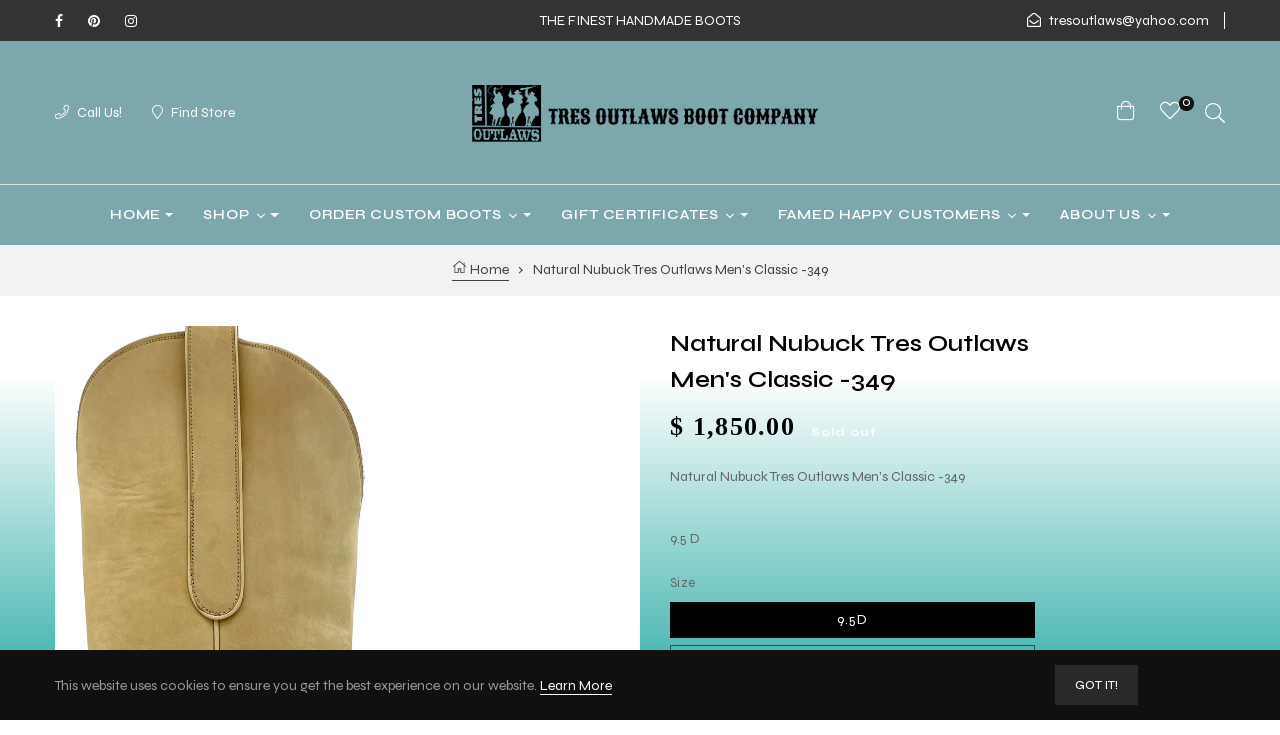

--- FILE ---
content_type: text/html; charset=utf-8
request_url: https://tresoutlawsbootco.com/products/natural-nubuck-tres-outlaws-mens-classic-349
body_size: 33105
content:
<!doctype html>
<html class="no-js " lang="en">
  <head>
    <meta charset="utf-8">
    <meta http-equiv="X-UA-Compatible" content="IE=edge">
    <meta name="viewport" content="width=device-width,initial-scale=1">
    <meta name="description" content="We supply a lot of Shopify Theme| Best Prestashop Framework | Shopify Theme Framework | Shopify Tutorial |Shopify Template Club">
    <meta name="theme-color" content="">
    <link rel="canonical" href="https://tresoutlawsbootco.com/products/natural-nubuck-tres-outlaws-mens-classic-349">
    <link rel="preconnect" href="https://cdn.shopify.com" crossorigin>
    <link rel="preconnect" href="https://fonts.googleapis.com">
    <link rel="preconnect" href="https://fonts.gstatic.com" crossorigin>
    <link href="https://cdn.jsdelivr.net/npm/bootstrap@5.0.2/dist/css/bootstrap.min.css" rel="stylesheet" integrity="sha384-EVSTQN3/azprG1Anm3QDgpJLIm9Nao0Yz1ztcQTwFspd3yD65VohhpuuCOmLASjC" crossorigin="anonymous">

    <link href="https://fonts.googleapis.com/icon?family=Material+Icons"
      rel="stylesheet">

  	<!-- Find Current URL for og:url-->
    
    
    <!-- End Find Current URL -->

    <!-- Facebook Open Graph -->
    
     
     <meta property="og:image" content="http://tresoutlawsbootco.com/cdn/shop/products/349ms.jpeg1-8-2023.jpg?v=1679197019">
     <meta property="og:image:secure_url" content="https://tresoutlawsbootco.com/cdn/shop/products/349ms.jpeg1-8-2023.jpg?v=1679197019">
     
    

    <meta property="og:url" content="https://tresoutlawsbootco.com/products/natural-nubuck-tres-outlaws-mens-classic-349" />

    
     <meta property="og:description" content="Natural Nubuck Tres Outlaws Men&#39;s Classic -349 9.5 D">
    

    
     <meta name="og:type" content="product" />
     <meta property="og:title" content="Natural Nubuck Tres Outlaws Men&#39;s Classic -349">
     <meta property="og:category" content="Men" />
     <meta property="og:price:amount" content="1850.00">
     <meta property="og:price:currency" content="USD">
     <meta property="og:availability" content="oos" />
    
    <!-- End Facebook Open Graph --><link rel="preconnect" href="https://fonts.shopifycdn.com" crossorigin>
      
		<link href="https://fonts.googleapis.com/css2?family=Syne:ital,wght@0,100;0,200;0,300;0,400;0,500;0,600;0,700;0,800;0,900;1,100;1,200;1,300;1,400;1,500;1,600;1,700;1,800;1,900&display=swap" rel="stylesheet">


    


    <title>Natural Nubuck Tres Outlaws Men&#39;s Classic -349
</title>

    
      <meta name="description" content="Natural Nubuck Tres Outlaws Men&#39;s Classic -349   9.5 D">
    

    

<meta property="og:site_name" content="Tres Outlaws Boot Co">
<meta property="og:url" content="https://tresoutlawsbootco.com/products/natural-nubuck-tres-outlaws-mens-classic-349">
<meta property="og:title" content="Natural Nubuck Tres Outlaws Men&#39;s Classic -349">
<meta property="og:type" content="product">
<meta property="og:description" content="Natural Nubuck Tres Outlaws Men&#39;s Classic -349   9.5 D"><meta property="og:image" content="https://tresoutlawsbootco.com/cdn/shop/products/349ms.jpeg1-8-2023.jpg?v=1679197019">
  <meta property="og:image:secure_url" content="https://tresoutlawsbootco.com/cdn/shop/products/349ms.jpeg1-8-2023.jpg?v=1679197019">
  <meta property="og:image:width" content="2332">
  <meta property="og:image:height" content="3125"><meta property="og:price:amount" content="1,850.00">
  <meta property="og:price:currency" content="USD"><meta name="twitter:card" content="summary_large_image">
<meta name="twitter:title" content="Natural Nubuck Tres Outlaws Men&#39;s Classic -349">
<meta name="twitter:description" content="Natural Nubuck Tres Outlaws Men&#39;s Classic -349   9.5 D">


    <script src="//tresoutlawsbootco.com/cdn/shop/t/6/assets/global.js?v=124378568510528227701699806158" defer="defer"></script>
    <script>window.performance && window.performance.mark && window.performance.mark('shopify.content_for_header.start');</script><meta name="google-site-verification" content="yGvKNvyc9QptXQUZHbTdDyQjS2HNvGOSukAcT7lOvgQ">
<meta id="shopify-digital-wallet" name="shopify-digital-wallet" content="/3379673/digital_wallets/dialog">
<meta name="shopify-checkout-api-token" content="82d48a7d866d1b5c58b982dedcc4bb54">
<link rel="alternate" type="application/json+oembed" href="https://tresoutlawsbootco.com/products/natural-nubuck-tres-outlaws-mens-classic-349.oembed">
<script async="async" src="/checkouts/internal/preloads.js?locale=en-US"></script>
<link rel="preconnect" href="https://shop.app" crossorigin="anonymous">
<script async="async" src="https://shop.app/checkouts/internal/preloads.js?locale=en-US&shop_id=3379673" crossorigin="anonymous"></script>
<script id="shopify-features" type="application/json">{"accessToken":"82d48a7d866d1b5c58b982dedcc4bb54","betas":["rich-media-storefront-analytics"],"domain":"tresoutlawsbootco.com","predictiveSearch":true,"shopId":3379673,"locale":"en"}</script>
<script>var Shopify = Shopify || {};
Shopify.shop = "falcon-head.myshopify.com";
Shopify.locale = "en";
Shopify.currency = {"active":"USD","rate":"1.0"};
Shopify.country = "US";
Shopify.theme = {"name":"Vt-kiliosport-home-6","id":163249160499,"schema_name":"Dawn","schema_version":"2.0.0","theme_store_id":null,"role":"main"};
Shopify.theme.handle = "null";
Shopify.theme.style = {"id":null,"handle":null};
Shopify.cdnHost = "tresoutlawsbootco.com/cdn";
Shopify.routes = Shopify.routes || {};
Shopify.routes.root = "/";</script>
<script type="module">!function(o){(o.Shopify=o.Shopify||{}).modules=!0}(window);</script>
<script>!function(o){function n(){var o=[];function n(){o.push(Array.prototype.slice.apply(arguments))}return n.q=o,n}var t=o.Shopify=o.Shopify||{};t.loadFeatures=n(),t.autoloadFeatures=n()}(window);</script>
<script>
  window.ShopifyPay = window.ShopifyPay || {};
  window.ShopifyPay.apiHost = "shop.app\/pay";
  window.ShopifyPay.redirectState = null;
</script>
<script id="shop-js-analytics" type="application/json">{"pageType":"product"}</script>
<script defer="defer" async type="module" src="//tresoutlawsbootco.com/cdn/shopifycloud/shop-js/modules/v2/client.init-shop-cart-sync_IZsNAliE.en.esm.js"></script>
<script defer="defer" async type="module" src="//tresoutlawsbootco.com/cdn/shopifycloud/shop-js/modules/v2/chunk.common_0OUaOowp.esm.js"></script>
<script type="module">
  await import("//tresoutlawsbootco.com/cdn/shopifycloud/shop-js/modules/v2/client.init-shop-cart-sync_IZsNAliE.en.esm.js");
await import("//tresoutlawsbootco.com/cdn/shopifycloud/shop-js/modules/v2/chunk.common_0OUaOowp.esm.js");

  window.Shopify.SignInWithShop?.initShopCartSync?.({"fedCMEnabled":true,"windoidEnabled":true});

</script>
<script>
  window.Shopify = window.Shopify || {};
  if (!window.Shopify.featureAssets) window.Shopify.featureAssets = {};
  window.Shopify.featureAssets['shop-js'] = {"shop-cart-sync":["modules/v2/client.shop-cart-sync_DLOhI_0X.en.esm.js","modules/v2/chunk.common_0OUaOowp.esm.js"],"init-fed-cm":["modules/v2/client.init-fed-cm_C6YtU0w6.en.esm.js","modules/v2/chunk.common_0OUaOowp.esm.js"],"shop-button":["modules/v2/client.shop-button_BCMx7GTG.en.esm.js","modules/v2/chunk.common_0OUaOowp.esm.js"],"shop-cash-offers":["modules/v2/client.shop-cash-offers_BT26qb5j.en.esm.js","modules/v2/chunk.common_0OUaOowp.esm.js","modules/v2/chunk.modal_CGo_dVj3.esm.js"],"init-windoid":["modules/v2/client.init-windoid_B9PkRMql.en.esm.js","modules/v2/chunk.common_0OUaOowp.esm.js"],"init-shop-email-lookup-coordinator":["modules/v2/client.init-shop-email-lookup-coordinator_DZkqjsbU.en.esm.js","modules/v2/chunk.common_0OUaOowp.esm.js"],"shop-toast-manager":["modules/v2/client.shop-toast-manager_Di2EnuM7.en.esm.js","modules/v2/chunk.common_0OUaOowp.esm.js"],"shop-login-button":["modules/v2/client.shop-login-button_BtqW_SIO.en.esm.js","modules/v2/chunk.common_0OUaOowp.esm.js","modules/v2/chunk.modal_CGo_dVj3.esm.js"],"avatar":["modules/v2/client.avatar_BTnouDA3.en.esm.js"],"pay-button":["modules/v2/client.pay-button_CWa-C9R1.en.esm.js","modules/v2/chunk.common_0OUaOowp.esm.js"],"init-shop-cart-sync":["modules/v2/client.init-shop-cart-sync_IZsNAliE.en.esm.js","modules/v2/chunk.common_0OUaOowp.esm.js"],"init-customer-accounts":["modules/v2/client.init-customer-accounts_DenGwJTU.en.esm.js","modules/v2/client.shop-login-button_BtqW_SIO.en.esm.js","modules/v2/chunk.common_0OUaOowp.esm.js","modules/v2/chunk.modal_CGo_dVj3.esm.js"],"init-shop-for-new-customer-accounts":["modules/v2/client.init-shop-for-new-customer-accounts_JdHXxpS9.en.esm.js","modules/v2/client.shop-login-button_BtqW_SIO.en.esm.js","modules/v2/chunk.common_0OUaOowp.esm.js","modules/v2/chunk.modal_CGo_dVj3.esm.js"],"init-customer-accounts-sign-up":["modules/v2/client.init-customer-accounts-sign-up_D6__K_p8.en.esm.js","modules/v2/client.shop-login-button_BtqW_SIO.en.esm.js","modules/v2/chunk.common_0OUaOowp.esm.js","modules/v2/chunk.modal_CGo_dVj3.esm.js"],"checkout-modal":["modules/v2/client.checkout-modal_C_ZQDY6s.en.esm.js","modules/v2/chunk.common_0OUaOowp.esm.js","modules/v2/chunk.modal_CGo_dVj3.esm.js"],"shop-follow-button":["modules/v2/client.shop-follow-button_XetIsj8l.en.esm.js","modules/v2/chunk.common_0OUaOowp.esm.js","modules/v2/chunk.modal_CGo_dVj3.esm.js"],"lead-capture":["modules/v2/client.lead-capture_DvA72MRN.en.esm.js","modules/v2/chunk.common_0OUaOowp.esm.js","modules/v2/chunk.modal_CGo_dVj3.esm.js"],"shop-login":["modules/v2/client.shop-login_ClXNxyh6.en.esm.js","modules/v2/chunk.common_0OUaOowp.esm.js","modules/v2/chunk.modal_CGo_dVj3.esm.js"],"payment-terms":["modules/v2/client.payment-terms_CNlwjfZz.en.esm.js","modules/v2/chunk.common_0OUaOowp.esm.js","modules/v2/chunk.modal_CGo_dVj3.esm.js"]};
</script>
<script>(function() {
  var isLoaded = false;
  function asyncLoad() {
    if (isLoaded) return;
    isLoaded = true;
    var urls = ["https:\/\/li-apps.com\/cdn\/lookthru\/js\/lookthru.js?shop=falcon-head.myshopify.com","\/\/www.powr.io\/powr.js?powr-token=falcon-head.myshopify.com\u0026external-type=shopify\u0026shop=falcon-head.myshopify.com"];
    for (var i = 0; i < urls.length; i++) {
      var s = document.createElement('script');
      s.type = 'text/javascript';
      s.async = true;
      s.src = urls[i];
      var x = document.getElementsByTagName('script')[0];
      x.parentNode.insertBefore(s, x);
    }
  };
  if(window.attachEvent) {
    window.attachEvent('onload', asyncLoad);
  } else {
    window.addEventListener('load', asyncLoad, false);
  }
})();</script>
<script id="__st">var __st={"a":3379673,"offset":-25200,"reqid":"36e5afc4-55f5-436e-9c71-185e0c022cfb-1768507183","pageurl":"tresoutlawsbootco.com\/products\/natural-nubuck-tres-outlaws-mens-classic-349","u":"afe6066362bf","p":"product","rtyp":"product","rid":8175588114739};</script>
<script>window.ShopifyPaypalV4VisibilityTracking = true;</script>
<script id="captcha-bootstrap">!function(){'use strict';const t='contact',e='account',n='new_comment',o=[[t,t],['blogs',n],['comments',n],[t,'customer']],c=[[e,'customer_login'],[e,'guest_login'],[e,'recover_customer_password'],[e,'create_customer']],r=t=>t.map((([t,e])=>`form[action*='/${t}']:not([data-nocaptcha='true']) input[name='form_type'][value='${e}']`)).join(','),a=t=>()=>t?[...document.querySelectorAll(t)].map((t=>t.form)):[];function s(){const t=[...o],e=r(t);return a(e)}const i='password',u='form_key',d=['recaptcha-v3-token','g-recaptcha-response','h-captcha-response',i],f=()=>{try{return window.sessionStorage}catch{return}},m='__shopify_v',_=t=>t.elements[u];function p(t,e,n=!1){try{const o=window.sessionStorage,c=JSON.parse(o.getItem(e)),{data:r}=function(t){const{data:e,action:n}=t;return t[m]||n?{data:e,action:n}:{data:t,action:n}}(c);for(const[e,n]of Object.entries(r))t.elements[e]&&(t.elements[e].value=n);n&&o.removeItem(e)}catch(o){console.error('form repopulation failed',{error:o})}}const l='form_type',E='cptcha';function T(t){t.dataset[E]=!0}const w=window,h=w.document,L='Shopify',v='ce_forms',y='captcha';let A=!1;((t,e)=>{const n=(g='f06e6c50-85a8-45c8-87d0-21a2b65856fe',I='https://cdn.shopify.com/shopifycloud/storefront-forms-hcaptcha/ce_storefront_forms_captcha_hcaptcha.v1.5.2.iife.js',D={infoText:'Protected by hCaptcha',privacyText:'Privacy',termsText:'Terms'},(t,e,n)=>{const o=w[L][v],c=o.bindForm;if(c)return c(t,g,e,D).then(n);var r;o.q.push([[t,g,e,D],n]),r=I,A||(h.body.append(Object.assign(h.createElement('script'),{id:'captcha-provider',async:!0,src:r})),A=!0)});var g,I,D;w[L]=w[L]||{},w[L][v]=w[L][v]||{},w[L][v].q=[],w[L][y]=w[L][y]||{},w[L][y].protect=function(t,e){n(t,void 0,e),T(t)},Object.freeze(w[L][y]),function(t,e,n,w,h,L){const[v,y,A,g]=function(t,e,n){const i=e?o:[],u=t?c:[],d=[...i,...u],f=r(d),m=r(i),_=r(d.filter((([t,e])=>n.includes(e))));return[a(f),a(m),a(_),s()]}(w,h,L),I=t=>{const e=t.target;return e instanceof HTMLFormElement?e:e&&e.form},D=t=>v().includes(t);t.addEventListener('submit',(t=>{const e=I(t);if(!e)return;const n=D(e)&&!e.dataset.hcaptchaBound&&!e.dataset.recaptchaBound,o=_(e),c=g().includes(e)&&(!o||!o.value);(n||c)&&t.preventDefault(),c&&!n&&(function(t){try{if(!f())return;!function(t){const e=f();if(!e)return;const n=_(t);if(!n)return;const o=n.value;o&&e.removeItem(o)}(t);const e=Array.from(Array(32),(()=>Math.random().toString(36)[2])).join('');!function(t,e){_(t)||t.append(Object.assign(document.createElement('input'),{type:'hidden',name:u})),t.elements[u].value=e}(t,e),function(t,e){const n=f();if(!n)return;const o=[...t.querySelectorAll(`input[type='${i}']`)].map((({name:t})=>t)),c=[...d,...o],r={};for(const[a,s]of new FormData(t).entries())c.includes(a)||(r[a]=s);n.setItem(e,JSON.stringify({[m]:1,action:t.action,data:r}))}(t,e)}catch(e){console.error('failed to persist form',e)}}(e),e.submit())}));const S=(t,e)=>{t&&!t.dataset[E]&&(n(t,e.some((e=>e===t))),T(t))};for(const o of['focusin','change'])t.addEventListener(o,(t=>{const e=I(t);D(e)&&S(e,y())}));const B=e.get('form_key'),M=e.get(l),P=B&&M;t.addEventListener('DOMContentLoaded',(()=>{const t=y();if(P)for(const e of t)e.elements[l].value===M&&p(e,B);[...new Set([...A(),...v().filter((t=>'true'===t.dataset.shopifyCaptcha))])].forEach((e=>S(e,t)))}))}(h,new URLSearchParams(w.location.search),n,t,e,['guest_login'])})(!0,!0)}();</script>
<script integrity="sha256-4kQ18oKyAcykRKYeNunJcIwy7WH5gtpwJnB7kiuLZ1E=" data-source-attribution="shopify.loadfeatures" defer="defer" src="//tresoutlawsbootco.com/cdn/shopifycloud/storefront/assets/storefront/load_feature-a0a9edcb.js" crossorigin="anonymous"></script>
<script crossorigin="anonymous" defer="defer" src="//tresoutlawsbootco.com/cdn/shopifycloud/storefront/assets/shopify_pay/storefront-65b4c6d7.js?v=20250812"></script>
<script data-source-attribution="shopify.dynamic_checkout.dynamic.init">var Shopify=Shopify||{};Shopify.PaymentButton=Shopify.PaymentButton||{isStorefrontPortableWallets:!0,init:function(){window.Shopify.PaymentButton.init=function(){};var t=document.createElement("script");t.src="https://tresoutlawsbootco.com/cdn/shopifycloud/portable-wallets/latest/portable-wallets.en.js",t.type="module",document.head.appendChild(t)}};
</script>
<script data-source-attribution="shopify.dynamic_checkout.buyer_consent">
  function portableWalletsHideBuyerConsent(e){var t=document.getElementById("shopify-buyer-consent"),n=document.getElementById("shopify-subscription-policy-button");t&&n&&(t.classList.add("hidden"),t.setAttribute("aria-hidden","true"),n.removeEventListener("click",e))}function portableWalletsShowBuyerConsent(e){var t=document.getElementById("shopify-buyer-consent"),n=document.getElementById("shopify-subscription-policy-button");t&&n&&(t.classList.remove("hidden"),t.removeAttribute("aria-hidden"),n.addEventListener("click",e))}window.Shopify?.PaymentButton&&(window.Shopify.PaymentButton.hideBuyerConsent=portableWalletsHideBuyerConsent,window.Shopify.PaymentButton.showBuyerConsent=portableWalletsShowBuyerConsent);
</script>
<script data-source-attribution="shopify.dynamic_checkout.cart.bootstrap">document.addEventListener("DOMContentLoaded",(function(){function t(){return document.querySelector("shopify-accelerated-checkout-cart, shopify-accelerated-checkout")}if(t())Shopify.PaymentButton.init();else{new MutationObserver((function(e,n){t()&&(Shopify.PaymentButton.init(),n.disconnect())})).observe(document.body,{childList:!0,subtree:!0})}}));
</script>
<link id="shopify-accelerated-checkout-styles" rel="stylesheet" media="screen" href="https://tresoutlawsbootco.com/cdn/shopifycloud/portable-wallets/latest/accelerated-checkout-backwards-compat.css" crossorigin="anonymous">
<style id="shopify-accelerated-checkout-cart">
        #shopify-buyer-consent {
  margin-top: 1em;
  display: inline-block;
  width: 100%;
}

#shopify-buyer-consent.hidden {
  display: none;
}

#shopify-subscription-policy-button {
  background: none;
  border: none;
  padding: 0;
  text-decoration: underline;
  font-size: inherit;
  cursor: pointer;
}

#shopify-subscription-policy-button::before {
  box-shadow: none;
}

      </style>
<script id="sections-script" data-sections="main-product,product-recommendations,recently-viewed" defer="defer" src="//tresoutlawsbootco.com/cdn/shop/t/6/compiled_assets/scripts.js?1661"></script>
<script>window.performance && window.performance.mark && window.performance.mark('shopify.content_for_header.end');</script>
	
    <style data-shopify>
      @font-face {
  font-family: Amiri;
  font-weight: 400;
  font-style: normal;
  font-display: swap;
  src: url("//tresoutlawsbootco.com/cdn/fonts/amiri/amiri_n4.fee8c3379b68ea3b9c7241a63b8a252071faad52.woff2") format("woff2"),
       url("//tresoutlawsbootco.com/cdn/fonts/amiri/amiri_n4.94cde4e18ec8ae53bf8f7240b84e1f76ce23772d.woff") format("woff");
}

      
      
      
      

      :root {
        --color-base-text: 0, 0, 0;
        --primary: #29aba4;
        --color-base: #666666;
        --border: #e5e5e5;
        --color-base-background-1: 255, 255, 255;
        --color-base-background-2: #f7f7f7;
        --color-background-3: #333333;
        --color-background-4: #F3F3F3;
        --color-base-solid-button-labels: 255, 255, 255;
        --color-base-outline-button-labels: 18, 18, 18;
        --color-base-accent-1: 18, 18, 18;
        --color-base-accent-2: 247, 247, 247;
        --accent-3: #000;
        --accent-4: #000;
        --accent-5: #ffffff;
        --accent-6: #000;
        --accent-7: #777777;
      }
    
    body {
    	color: var(--color-base-text);
    }
    </style>
    
	<link href="//tresoutlawsbootco.com/cdn/shop/t/6/assets/theme-setting.css?v=56252361666345597871759342955" rel="stylesheet" type="text/css" media="all" />
    <link href="//tresoutlawsbootco.com/cdn/shop/t/6/assets/base.css?v=14892257200441891291699806156" rel="stylesheet" type="text/css" media="all" />
    <link href="//tresoutlawsbootco.com/cdn/shop/t/6/assets/customs.css?v=134230299554476663581699806157" rel="stylesheet" type="text/css" media="all" />
<link rel="preload" as="font" href="//tresoutlawsbootco.com/cdn/fonts/amiri/amiri_n4.fee8c3379b68ea3b9c7241a63b8a252071faad52.woff2" type="font/woff2" crossorigin><link rel="stylesheet" href="//tresoutlawsbootco.com/cdn/shop/t/6/assets/component-predictive-search.css?v=18325970143817553471699806157" media="print" onload="this.media='all'"><script>document.documentElement.className = document.documentElement.className.replace('no-js', 'js');</script>
    
<script>
  // Global variable use in theme.js
  window.theme = window.theme || {};
  theme.moneyFormat = "$ {{amount}}";
  theme.rtl =false;
  theme.timePopupNewsletter =0;
  theme.enableCurrencies =true;
  theme.loadingClass = 'spinner-';
    theme.strings = {
    stockAvailable: "1 available",
    freeShipping: "Your order is free delivery !",
    addToCart: "Add to cart",
    addToCartSuccess: "Translation missing: en.products.product.product_added_to_cart_html",
    soldOut: "Sold out",
    unavailable: "Unavailable",
    noStockAvailable: "Translation missing: en.products.product.stock_unavailable",
    willNotShipUntil: "Translation missing: en.products.product.will_not_ship_until",
    willBeInStockAfter: "Will be in stock after",
    totalCartDiscount: "Translation missing: en.cart.general.savings_html",
    addressError: "Translation missing: en.sections.map.address_error",
    addressNoResults: "Translation missing: en.sections.map.address_no_results",
    addressQueryLimit: "Translation missing: en.sections.map.address_query_limit_html",
    authError: "Translation missing: en.sections.map.auth_error_html",
    slideNumber: "Translation missing: en.homepage.hero.slide_number",
    ajaxSearchViewAll: "View all",
    ajaxSearchNoResult: "No result",
    wishlistNoResult: "Translation missing: en.products.product.wishlist_no_result",
    wishlistIcon: null,
    wishlistIconAdded: null,
    wishlistText: "Translation missing: en.products.product.add_to_wishlist",
    wishlistTextAdded: "Translation missing: en.products.product.view_wishlist",
    wishlistRemove: null,
    compareNoResult: "Translation missing: en.products.product.compare_no_result",
    compareIcon: null,
    compareText: "Translation missing: en.products.product.compare_text",
    compareRemove: null,
    compareNotifyAdded: "Translation missing: en.products.product.compare_notice_added",
    compareNotifyRemoved: "Translation missing: en.products.product.compare_notice_removed",
    compareNotifyMaximum: "Translation missing: en.products.product.compare_notice_maximum",
    countdownEndText: "Translation missing: en.products.product.countdown_end_time",
    none: "Translation missing: en.general.accessibility.none",
    available: "Translation missing: en.products.product.available",
    unavailable: "Unavailable",
    cartQuantity: "Translation missing: en.cart.label.quantity",
    cartEmpty: "Translation missing: en.cart.general.empty",
    cartMore: "Translation missing: en.cart.general.and_more",
    cartView: "Translation missing: en.cart.general.view",
    cartIcon: null,
    couponTitle: "Coupon code",
    couponAlert: "Successfully copied, now you can paste code at checkout",
  };
</script>
  
  




<link href="https://monorail-edge.shopifysvc.com" rel="dns-prefetch">
<script>(function(){if ("sendBeacon" in navigator && "performance" in window) {try {var session_token_from_headers = performance.getEntriesByType('navigation')[0].serverTiming.find(x => x.name == '_s').description;} catch {var session_token_from_headers = undefined;}var session_cookie_matches = document.cookie.match(/_shopify_s=([^;]*)/);var session_token_from_cookie = session_cookie_matches && session_cookie_matches.length === 2 ? session_cookie_matches[1] : "";var session_token = session_token_from_headers || session_token_from_cookie || "";function handle_abandonment_event(e) {var entries = performance.getEntries().filter(function(entry) {return /monorail-edge.shopifysvc.com/.test(entry.name);});if (!window.abandonment_tracked && entries.length === 0) {window.abandonment_tracked = true;var currentMs = Date.now();var navigation_start = performance.timing.navigationStart;var payload = {shop_id: 3379673,url: window.location.href,navigation_start,duration: currentMs - navigation_start,session_token,page_type: "product"};window.navigator.sendBeacon("https://monorail-edge.shopifysvc.com/v1/produce", JSON.stringify({schema_id: "online_store_buyer_site_abandonment/1.1",payload: payload,metadata: {event_created_at_ms: currentMs,event_sent_at_ms: currentMs}}));}}window.addEventListener('pagehide', handle_abandonment_event);}}());</script>
<script id="web-pixels-manager-setup">(function e(e,d,r,n,o){if(void 0===o&&(o={}),!Boolean(null===(a=null===(i=window.Shopify)||void 0===i?void 0:i.analytics)||void 0===a?void 0:a.replayQueue)){var i,a;window.Shopify=window.Shopify||{};var t=window.Shopify;t.analytics=t.analytics||{};var s=t.analytics;s.replayQueue=[],s.publish=function(e,d,r){return s.replayQueue.push([e,d,r]),!0};try{self.performance.mark("wpm:start")}catch(e){}var l=function(){var e={modern:/Edge?\/(1{2}[4-9]|1[2-9]\d|[2-9]\d{2}|\d{4,})\.\d+(\.\d+|)|Firefox\/(1{2}[4-9]|1[2-9]\d|[2-9]\d{2}|\d{4,})\.\d+(\.\d+|)|Chrom(ium|e)\/(9{2}|\d{3,})\.\d+(\.\d+|)|(Maci|X1{2}).+ Version\/(15\.\d+|(1[6-9]|[2-9]\d|\d{3,})\.\d+)([,.]\d+|)( \(\w+\)|)( Mobile\/\w+|) Safari\/|Chrome.+OPR\/(9{2}|\d{3,})\.\d+\.\d+|(CPU[ +]OS|iPhone[ +]OS|CPU[ +]iPhone|CPU IPhone OS|CPU iPad OS)[ +]+(15[._]\d+|(1[6-9]|[2-9]\d|\d{3,})[._]\d+)([._]\d+|)|Android:?[ /-](13[3-9]|1[4-9]\d|[2-9]\d{2}|\d{4,})(\.\d+|)(\.\d+|)|Android.+Firefox\/(13[5-9]|1[4-9]\d|[2-9]\d{2}|\d{4,})\.\d+(\.\d+|)|Android.+Chrom(ium|e)\/(13[3-9]|1[4-9]\d|[2-9]\d{2}|\d{4,})\.\d+(\.\d+|)|SamsungBrowser\/([2-9]\d|\d{3,})\.\d+/,legacy:/Edge?\/(1[6-9]|[2-9]\d|\d{3,})\.\d+(\.\d+|)|Firefox\/(5[4-9]|[6-9]\d|\d{3,})\.\d+(\.\d+|)|Chrom(ium|e)\/(5[1-9]|[6-9]\d|\d{3,})\.\d+(\.\d+|)([\d.]+$|.*Safari\/(?![\d.]+ Edge\/[\d.]+$))|(Maci|X1{2}).+ Version\/(10\.\d+|(1[1-9]|[2-9]\d|\d{3,})\.\d+)([,.]\d+|)( \(\w+\)|)( Mobile\/\w+|) Safari\/|Chrome.+OPR\/(3[89]|[4-9]\d|\d{3,})\.\d+\.\d+|(CPU[ +]OS|iPhone[ +]OS|CPU[ +]iPhone|CPU IPhone OS|CPU iPad OS)[ +]+(10[._]\d+|(1[1-9]|[2-9]\d|\d{3,})[._]\d+)([._]\d+|)|Android:?[ /-](13[3-9]|1[4-9]\d|[2-9]\d{2}|\d{4,})(\.\d+|)(\.\d+|)|Mobile Safari.+OPR\/([89]\d|\d{3,})\.\d+\.\d+|Android.+Firefox\/(13[5-9]|1[4-9]\d|[2-9]\d{2}|\d{4,})\.\d+(\.\d+|)|Android.+Chrom(ium|e)\/(13[3-9]|1[4-9]\d|[2-9]\d{2}|\d{4,})\.\d+(\.\d+|)|Android.+(UC? ?Browser|UCWEB|U3)[ /]?(15\.([5-9]|\d{2,})|(1[6-9]|[2-9]\d|\d{3,})\.\d+)\.\d+|SamsungBrowser\/(5\.\d+|([6-9]|\d{2,})\.\d+)|Android.+MQ{2}Browser\/(14(\.(9|\d{2,})|)|(1[5-9]|[2-9]\d|\d{3,})(\.\d+|))(\.\d+|)|K[Aa][Ii]OS\/(3\.\d+|([4-9]|\d{2,})\.\d+)(\.\d+|)/},d=e.modern,r=e.legacy,n=navigator.userAgent;return n.match(d)?"modern":n.match(r)?"legacy":"unknown"}(),u="modern"===l?"modern":"legacy",c=(null!=n?n:{modern:"",legacy:""})[u],f=function(e){return[e.baseUrl,"/wpm","/b",e.hashVersion,"modern"===e.buildTarget?"m":"l",".js"].join("")}({baseUrl:d,hashVersion:r,buildTarget:u}),m=function(e){var d=e.version,r=e.bundleTarget,n=e.surface,o=e.pageUrl,i=e.monorailEndpoint;return{emit:function(e){var a=e.status,t=e.errorMsg,s=(new Date).getTime(),l=JSON.stringify({metadata:{event_sent_at_ms:s},events:[{schema_id:"web_pixels_manager_load/3.1",payload:{version:d,bundle_target:r,page_url:o,status:a,surface:n,error_msg:t},metadata:{event_created_at_ms:s}}]});if(!i)return console&&console.warn&&console.warn("[Web Pixels Manager] No Monorail endpoint provided, skipping logging."),!1;try{return self.navigator.sendBeacon.bind(self.navigator)(i,l)}catch(e){}var u=new XMLHttpRequest;try{return u.open("POST",i,!0),u.setRequestHeader("Content-Type","text/plain"),u.send(l),!0}catch(e){return console&&console.warn&&console.warn("[Web Pixels Manager] Got an unhandled error while logging to Monorail."),!1}}}}({version:r,bundleTarget:l,surface:e.surface,pageUrl:self.location.href,monorailEndpoint:e.monorailEndpoint});try{o.browserTarget=l,function(e){var d=e.src,r=e.async,n=void 0===r||r,o=e.onload,i=e.onerror,a=e.sri,t=e.scriptDataAttributes,s=void 0===t?{}:t,l=document.createElement("script"),u=document.querySelector("head"),c=document.querySelector("body");if(l.async=n,l.src=d,a&&(l.integrity=a,l.crossOrigin="anonymous"),s)for(var f in s)if(Object.prototype.hasOwnProperty.call(s,f))try{l.dataset[f]=s[f]}catch(e){}if(o&&l.addEventListener("load",o),i&&l.addEventListener("error",i),u)u.appendChild(l);else{if(!c)throw new Error("Did not find a head or body element to append the script");c.appendChild(l)}}({src:f,async:!0,onload:function(){if(!function(){var e,d;return Boolean(null===(d=null===(e=window.Shopify)||void 0===e?void 0:e.analytics)||void 0===d?void 0:d.initialized)}()){var d=window.webPixelsManager.init(e)||void 0;if(d){var r=window.Shopify.analytics;r.replayQueue.forEach((function(e){var r=e[0],n=e[1],o=e[2];d.publishCustomEvent(r,n,o)})),r.replayQueue=[],r.publish=d.publishCustomEvent,r.visitor=d.visitor,r.initialized=!0}}},onerror:function(){return m.emit({status:"failed",errorMsg:"".concat(f," has failed to load")})},sri:function(e){var d=/^sha384-[A-Za-z0-9+/=]+$/;return"string"==typeof e&&d.test(e)}(c)?c:"",scriptDataAttributes:o}),m.emit({status:"loading"})}catch(e){m.emit({status:"failed",errorMsg:(null==e?void 0:e.message)||"Unknown error"})}}})({shopId: 3379673,storefrontBaseUrl: "https://tresoutlawsbootco.com",extensionsBaseUrl: "https://extensions.shopifycdn.com/cdn/shopifycloud/web-pixels-manager",monorailEndpoint: "https://monorail-edge.shopifysvc.com/unstable/produce_batch",surface: "storefront-renderer",enabledBetaFlags: ["2dca8a86"],webPixelsConfigList: [{"id":"786628915","configuration":"{\"tagID\":\"2612778444300\"}","eventPayloadVersion":"v1","runtimeContext":"STRICT","scriptVersion":"18031546ee651571ed29edbe71a3550b","type":"APP","apiClientId":3009811,"privacyPurposes":["ANALYTICS","MARKETING","SALE_OF_DATA"],"dataSharingAdjustments":{"protectedCustomerApprovalScopes":["read_customer_address","read_customer_email","read_customer_name","read_customer_personal_data","read_customer_phone"]}},{"id":"717291827","configuration":"{\"config\":\"{\\\"pixel_id\\\":\\\"G-BZGR03Q1SG\\\",\\\"target_country\\\":\\\"US\\\",\\\"gtag_events\\\":[{\\\"type\\\":\\\"search\\\",\\\"action_label\\\":[\\\"G-BZGR03Q1SG\\\",\\\"AW-11291654002\\\/5lnDCI-6vv0YEPLuo4gq\\\"]},{\\\"type\\\":\\\"begin_checkout\\\",\\\"action_label\\\":[\\\"G-BZGR03Q1SG\\\",\\\"AW-11291654002\\\/uG3PCJW6vv0YEPLuo4gq\\\"]},{\\\"type\\\":\\\"view_item\\\",\\\"action_label\\\":[\\\"G-BZGR03Q1SG\\\",\\\"AW-11291654002\\\/-NTjCIy6vv0YEPLuo4gq\\\",\\\"MC-E4HEDLHBYK\\\"]},{\\\"type\\\":\\\"purchase\\\",\\\"action_label\\\":[\\\"G-BZGR03Q1SG\\\",\\\"AW-11291654002\\\/Ps6XCIa6vv0YEPLuo4gq\\\",\\\"MC-E4HEDLHBYK\\\"]},{\\\"type\\\":\\\"page_view\\\",\\\"action_label\\\":[\\\"G-BZGR03Q1SG\\\",\\\"AW-11291654002\\\/SvTGCIm6vv0YEPLuo4gq\\\",\\\"MC-E4HEDLHBYK\\\"]},{\\\"type\\\":\\\"add_payment_info\\\",\\\"action_label\\\":[\\\"G-BZGR03Q1SG\\\",\\\"AW-11291654002\\\/ZwClCJi6vv0YEPLuo4gq\\\"]},{\\\"type\\\":\\\"add_to_cart\\\",\\\"action_label\\\":[\\\"G-BZGR03Q1SG\\\",\\\"AW-11291654002\\\/1XzICJK6vv0YEPLuo4gq\\\"]}],\\\"enable_monitoring_mode\\\":false}\"}","eventPayloadVersion":"v1","runtimeContext":"OPEN","scriptVersion":"b2a88bafab3e21179ed38636efcd8a93","type":"APP","apiClientId":1780363,"privacyPurposes":[],"dataSharingAdjustments":{"protectedCustomerApprovalScopes":["read_customer_address","read_customer_email","read_customer_name","read_customer_personal_data","read_customer_phone"]}},{"id":"shopify-app-pixel","configuration":"{}","eventPayloadVersion":"v1","runtimeContext":"STRICT","scriptVersion":"0450","apiClientId":"shopify-pixel","type":"APP","privacyPurposes":["ANALYTICS","MARKETING"]},{"id":"shopify-custom-pixel","eventPayloadVersion":"v1","runtimeContext":"LAX","scriptVersion":"0450","apiClientId":"shopify-pixel","type":"CUSTOM","privacyPurposes":["ANALYTICS","MARKETING"]}],isMerchantRequest: false,initData: {"shop":{"name":"Tres Outlaws Boot Co","paymentSettings":{"currencyCode":"USD"},"myshopifyDomain":"falcon-head.myshopify.com","countryCode":"US","storefrontUrl":"https:\/\/tresoutlawsbootco.com"},"customer":null,"cart":null,"checkout":null,"productVariants":[{"price":{"amount":1850.0,"currencyCode":"USD"},"product":{"title":"Natural Nubuck Tres Outlaws Men's Classic -349","vendor":"Tres Outlaws","id":"8175588114739","untranslatedTitle":"Natural Nubuck Tres Outlaws Men's Classic -349","url":"\/products\/natural-nubuck-tres-outlaws-mens-classic-349","type":"Men"},"id":"44679016579379","image":{"src":"\/\/tresoutlawsbootco.com\/cdn\/shop\/products\/349ms.jpeg1-8-2023.jpg?v=1679197019"},"sku":"349","title":"9.5D","untranslatedTitle":"9.5D"},{"price":{"amount":1850.0,"currencyCode":"USD"},"product":{"title":"Natural Nubuck Tres Outlaws Men's Classic -349","vendor":"Tres Outlaws","id":"8175588114739","untranslatedTitle":"Natural Nubuck Tres Outlaws Men's Classic -349","url":"\/products\/natural-nubuck-tres-outlaws-mens-classic-349","type":"Men"},"id":"44679016612147","image":{"src":"\/\/tresoutlawsbootco.com\/cdn\/shop\/products\/349ms.jpeg1-8-2023.jpg?v=1679197019"},"sku":"343","title":"9D","untranslatedTitle":"9D"}],"purchasingCompany":null},},"https://tresoutlawsbootco.com/cdn","fcfee988w5aeb613cpc8e4bc33m6693e112",{"modern":"","legacy":""},{"shopId":"3379673","storefrontBaseUrl":"https:\/\/tresoutlawsbootco.com","extensionBaseUrl":"https:\/\/extensions.shopifycdn.com\/cdn\/shopifycloud\/web-pixels-manager","surface":"storefront-renderer","enabledBetaFlags":"[\"2dca8a86\"]","isMerchantRequest":"false","hashVersion":"fcfee988w5aeb613cpc8e4bc33m6693e112","publish":"custom","events":"[[\"page_viewed\",{}],[\"product_viewed\",{\"productVariant\":{\"price\":{\"amount\":1850.0,\"currencyCode\":\"USD\"},\"product\":{\"title\":\"Natural Nubuck Tres Outlaws Men's Classic -349\",\"vendor\":\"Tres Outlaws\",\"id\":\"8175588114739\",\"untranslatedTitle\":\"Natural Nubuck Tres Outlaws Men's Classic -349\",\"url\":\"\/products\/natural-nubuck-tres-outlaws-mens-classic-349\",\"type\":\"Men\"},\"id\":\"44679016579379\",\"image\":{\"src\":\"\/\/tresoutlawsbootco.com\/cdn\/shop\/products\/349ms.jpeg1-8-2023.jpg?v=1679197019\"},\"sku\":\"349\",\"title\":\"9.5D\",\"untranslatedTitle\":\"9.5D\"}}]]"});</script><script>
  window.ShopifyAnalytics = window.ShopifyAnalytics || {};
  window.ShopifyAnalytics.meta = window.ShopifyAnalytics.meta || {};
  window.ShopifyAnalytics.meta.currency = 'USD';
  var meta = {"product":{"id":8175588114739,"gid":"gid:\/\/shopify\/Product\/8175588114739","vendor":"Tres Outlaws","type":"Men","handle":"natural-nubuck-tres-outlaws-mens-classic-349","variants":[{"id":44679016579379,"price":185000,"name":"Natural Nubuck Tres Outlaws Men's Classic -349 - 9.5D","public_title":"9.5D","sku":"349"},{"id":44679016612147,"price":185000,"name":"Natural Nubuck Tres Outlaws Men's Classic -349 - 9D","public_title":"9D","sku":"343"}],"remote":false},"page":{"pageType":"product","resourceType":"product","resourceId":8175588114739,"requestId":"36e5afc4-55f5-436e-9c71-185e0c022cfb-1768507183"}};
  for (var attr in meta) {
    window.ShopifyAnalytics.meta[attr] = meta[attr];
  }
</script>
<script class="analytics">
  (function () {
    var customDocumentWrite = function(content) {
      var jquery = null;

      if (window.jQuery) {
        jquery = window.jQuery;
      } else if (window.Checkout && window.Checkout.$) {
        jquery = window.Checkout.$;
      }

      if (jquery) {
        jquery('body').append(content);
      }
    };

    var hasLoggedConversion = function(token) {
      if (token) {
        return document.cookie.indexOf('loggedConversion=' + token) !== -1;
      }
      return false;
    }

    var setCookieIfConversion = function(token) {
      if (token) {
        var twoMonthsFromNow = new Date(Date.now());
        twoMonthsFromNow.setMonth(twoMonthsFromNow.getMonth() + 2);

        document.cookie = 'loggedConversion=' + token + '; expires=' + twoMonthsFromNow;
      }
    }

    var trekkie = window.ShopifyAnalytics.lib = window.trekkie = window.trekkie || [];
    if (trekkie.integrations) {
      return;
    }
    trekkie.methods = [
      'identify',
      'page',
      'ready',
      'track',
      'trackForm',
      'trackLink'
    ];
    trekkie.factory = function(method) {
      return function() {
        var args = Array.prototype.slice.call(arguments);
        args.unshift(method);
        trekkie.push(args);
        return trekkie;
      };
    };
    for (var i = 0; i < trekkie.methods.length; i++) {
      var key = trekkie.methods[i];
      trekkie[key] = trekkie.factory(key);
    }
    trekkie.load = function(config) {
      trekkie.config = config || {};
      trekkie.config.initialDocumentCookie = document.cookie;
      var first = document.getElementsByTagName('script')[0];
      var script = document.createElement('script');
      script.type = 'text/javascript';
      script.onerror = function(e) {
        var scriptFallback = document.createElement('script');
        scriptFallback.type = 'text/javascript';
        scriptFallback.onerror = function(error) {
                var Monorail = {
      produce: function produce(monorailDomain, schemaId, payload) {
        var currentMs = new Date().getTime();
        var event = {
          schema_id: schemaId,
          payload: payload,
          metadata: {
            event_created_at_ms: currentMs,
            event_sent_at_ms: currentMs
          }
        };
        return Monorail.sendRequest("https://" + monorailDomain + "/v1/produce", JSON.stringify(event));
      },
      sendRequest: function sendRequest(endpointUrl, payload) {
        // Try the sendBeacon API
        if (window && window.navigator && typeof window.navigator.sendBeacon === 'function' && typeof window.Blob === 'function' && !Monorail.isIos12()) {
          var blobData = new window.Blob([payload], {
            type: 'text/plain'
          });

          if (window.navigator.sendBeacon(endpointUrl, blobData)) {
            return true;
          } // sendBeacon was not successful

        } // XHR beacon

        var xhr = new XMLHttpRequest();

        try {
          xhr.open('POST', endpointUrl);
          xhr.setRequestHeader('Content-Type', 'text/plain');
          xhr.send(payload);
        } catch (e) {
          console.log(e);
        }

        return false;
      },
      isIos12: function isIos12() {
        return window.navigator.userAgent.lastIndexOf('iPhone; CPU iPhone OS 12_') !== -1 || window.navigator.userAgent.lastIndexOf('iPad; CPU OS 12_') !== -1;
      }
    };
    Monorail.produce('monorail-edge.shopifysvc.com',
      'trekkie_storefront_load_errors/1.1',
      {shop_id: 3379673,
      theme_id: 163249160499,
      app_name: "storefront",
      context_url: window.location.href,
      source_url: "//tresoutlawsbootco.com/cdn/s/trekkie.storefront.cd680fe47e6c39ca5d5df5f0a32d569bc48c0f27.min.js"});

        };
        scriptFallback.async = true;
        scriptFallback.src = '//tresoutlawsbootco.com/cdn/s/trekkie.storefront.cd680fe47e6c39ca5d5df5f0a32d569bc48c0f27.min.js';
        first.parentNode.insertBefore(scriptFallback, first);
      };
      script.async = true;
      script.src = '//tresoutlawsbootco.com/cdn/s/trekkie.storefront.cd680fe47e6c39ca5d5df5f0a32d569bc48c0f27.min.js';
      first.parentNode.insertBefore(script, first);
    };
    trekkie.load(
      {"Trekkie":{"appName":"storefront","development":false,"defaultAttributes":{"shopId":3379673,"isMerchantRequest":null,"themeId":163249160499,"themeCityHash":"4964442322341189452","contentLanguage":"en","currency":"USD","eventMetadataId":"3f851bbf-5ee7-4291-89fe-266f0b4f5093"},"isServerSideCookieWritingEnabled":true,"monorailRegion":"shop_domain","enabledBetaFlags":["65f19447"]},"Session Attribution":{},"S2S":{"facebookCapiEnabled":false,"source":"trekkie-storefront-renderer","apiClientId":580111}}
    );

    var loaded = false;
    trekkie.ready(function() {
      if (loaded) return;
      loaded = true;

      window.ShopifyAnalytics.lib = window.trekkie;

      var originalDocumentWrite = document.write;
      document.write = customDocumentWrite;
      try { window.ShopifyAnalytics.merchantGoogleAnalytics.call(this); } catch(error) {};
      document.write = originalDocumentWrite;

      window.ShopifyAnalytics.lib.page(null,{"pageType":"product","resourceType":"product","resourceId":8175588114739,"requestId":"36e5afc4-55f5-436e-9c71-185e0c022cfb-1768507183","shopifyEmitted":true});

      var match = window.location.pathname.match(/checkouts\/(.+)\/(thank_you|post_purchase)/)
      var token = match? match[1]: undefined;
      if (!hasLoggedConversion(token)) {
        setCookieIfConversion(token);
        window.ShopifyAnalytics.lib.track("Viewed Product",{"currency":"USD","variantId":44679016579379,"productId":8175588114739,"productGid":"gid:\/\/shopify\/Product\/8175588114739","name":"Natural Nubuck Tres Outlaws Men's Classic -349 - 9.5D","price":"1850.00","sku":"349","brand":"Tres Outlaws","variant":"9.5D","category":"Men","nonInteraction":true,"remote":false},undefined,undefined,{"shopifyEmitted":true});
      window.ShopifyAnalytics.lib.track("monorail:\/\/trekkie_storefront_viewed_product\/1.1",{"currency":"USD","variantId":44679016579379,"productId":8175588114739,"productGid":"gid:\/\/shopify\/Product\/8175588114739","name":"Natural Nubuck Tres Outlaws Men's Classic -349 - 9.5D","price":"1850.00","sku":"349","brand":"Tres Outlaws","variant":"9.5D","category":"Men","nonInteraction":true,"remote":false,"referer":"https:\/\/tresoutlawsbootco.com\/products\/natural-nubuck-tres-outlaws-mens-classic-349"});
      }
    });


        var eventsListenerScript = document.createElement('script');
        eventsListenerScript.async = true;
        eventsListenerScript.src = "//tresoutlawsbootco.com/cdn/shopifycloud/storefront/assets/shop_events_listener-3da45d37.js";
        document.getElementsByTagName('head')[0].appendChild(eventsListenerScript);

})();</script>
<script
  defer
  src="https://tresoutlawsbootco.com/cdn/shopifycloud/perf-kit/shopify-perf-kit-3.0.3.min.js"
  data-application="storefront-renderer"
  data-shop-id="3379673"
  data-render-region="gcp-us-central1"
  data-page-type="product"
  data-theme-instance-id="163249160499"
  data-theme-name="Dawn"
  data-theme-version="2.0.0"
  data-monorail-region="shop_domain"
  data-resource-timing-sampling-rate="10"
  data-shs="true"
  data-shs-beacon="true"
  data-shs-export-with-fetch="true"
  data-shs-logs-sample-rate="1"
  data-shs-beacon-endpoint="https://tresoutlawsbootco.com/api/collect"
></script>
</head>

  <body class="gradient product">    
    <a class="skip-to-content-link button visually-hidden" href="#MainContent">
      Skip to content
    </a>

    
<link rel="stylesheet" href="//tresoutlawsbootco.com/cdn/shop/t/6/assets/component-search.css?v=130113264217520308631699806157" media="print" onload="this.media='all'">
<link rel="stylesheet" href="//tresoutlawsbootco.com/cdn/shop/t/6/assets/component-cart-notification.css?v=98313398505352214911699806157" media="print" onload="this.media='all'">
<noscript><link href="//tresoutlawsbootco.com/cdn/shop/t/6/assets/component-search.css?v=130113264217520308631699806157" rel="stylesheet" type="text/css" media="all" /></noscript>
<noscript><link href="//tresoutlawsbootco.com/cdn/shop/t/6/assets/component-cart-notification.css?v=98313398505352214911699806157" rel="stylesheet" type="text/css" media="all" /></noscript>

<cart-notification>
  <div class="cart-notification-wrapper page-width">
    <div id="cart-notification" class="cart-notification focus-inset" aria-modal="true" aria-label="Item added to your cart" role="dialog" tabindex="-1">
      <div class="cart-notification__header">
        <h2 class="cart-notification__heading caption-large"><svg class="icon icon-checkmark color-foreground-text" aria-hidden="true" focusable="false" xmlns="https://www.w3.org/2000/svg" viewBox="0 0 12 9" fill="none">
  <path fill-rule="evenodd" clip-rule="evenodd" d="M11.35.643a.5.5 0 01.006.707l-6.77 6.886a.5.5 0 01-.719-.006L.638 4.845a.5.5 0 11.724-.69l2.872 3.011 6.41-6.517a.5.5 0 01.707-.006h-.001z" fill="currentColor"/>
</svg>
Item added to your cart</h2>
        <button type="button" class="cart-notification__close modal__close-button link link--text focus-inset" aria-label="Close">
          <svg class="icon icon-close" aria-hidden="true" focusable="false"><use href="#icon-close"></svg>
        </button>
      </div>
      <div id="cart-notification-product" class="cart-notification-product"></div>
      <div class="cart-notification__links">
        <a href="/cart" id="cart-notification-button" class="button button--secondary button--full-width"></a>
        <form action="/cart" method="post" id="cart">
          <button class="button button--primary button--full-width" name="checkout" form="cart">Check out</button>
        </form>
        <button type="button" class="link button-label">Continue shopping</button>
      </div>
    </div>
  </div>
</cart-notification>
<style data-shopify>
  .cart-notification {
     display: none;
  }
</style>
<script src="//tresoutlawsbootco.com/cdn/shop/t/6/assets/details-disclosure.js?v=130383321174778955031699806157" defer="defer"></script>
<script src="//tresoutlawsbootco.com/cdn/shop/t/6/assets/details-modal.js?v=28236984606388830511699806157" defer="defer"></script>

<svg xmlns="https://www.w3.org/2000/svg" class="hidden">
  <symbol id="icon-search" viewbox="0 0 18 19" fill="none">
    <path fill-rule="evenodd" clip-rule="evenodd" d="M11.03 11.68A5.784 5.784 0 112.85 3.5a5.784 5.784 0 018.18 8.18zm.26 1.12a6.78 6.78 0 11.72-.7l5.4 5.4a.5.5 0 11-.71.7l-5.41-5.4z" fill="currentColor"/>
  </symbol>

  <symbol id="icon-close" class="icon icon-close" fill="none" viewBox="0 0 18 17">
    <path d="M.865 15.978a.5.5 0 00.707.707l7.433-7.431 7.579 7.282a.501.501 0 00.846-.37.5.5 0 00-.153-.351L9.712 8.546l7.417-7.416a.5.5 0 10-.707-.708L8.991 7.853 1.413.573a.5.5 0 10-.693.72l7.563 7.268-7.418 7.417z" fill="currentColor">
  </symbol>
</svg>


<script type="application/ld+json">
  {
    "@context": "https://schema.org",
    "@type": "Organization",
    "name": "Tres Outlaws Boot Co",
    
    "sameAs": [
      "",
      "https:\/\/www.facebook.com\/profile.php?id=61552023753961",
      "#https:\/\/www.pinterest.com\/scottwayne\/",
      "https:\/\/www.instagram.com\/tresoutlawsbootco\/?fbclid=IwAR1nBEKS7KY2MQ4eD9kFg08bmwExvEGZNMrKbzmBX2flYHSxhX2Sbre2mE4",
      "",
      "",
      "",
      ""
    ],
    "url": "https:\/\/tresoutlawsbootco.com"
  }
</script><script src="//tresoutlawsbootco.com/cdn/shop/t/6/assets/cart-notification.js?v=18770815536247936311699806156" defer="defer"></script><section id="shopify-section-header-1" class="shopify-section spaced-header"><!-- header-1.liquid -->
<link href="//tresoutlawsbootco.com/cdn/shop/t/6/assets/header-1.css?v=19805710263593071211699806158" rel="stylesheet" type="text/css" media="all" />

<style>
  
    #shopify-section-header-1 {
      
      
      
      background-color: #7ca7ad;
      
    }
  
  
  
</style>


<header class="header-1"><div class="header-announcement-bar">
      <div class="container">
          <div class="row" style="padding: 10px 0;">
            <div class="col-xl-4 col-lg-6 col-md-6 col-12"><div class="social">
                  <!-- social_footer.liquid -->


<ul class="footer__list-social list-unstyled list-social" role="list"><li class="list-social__item">
      <a href="https://www.facebook.com/profile.php?id=61552023753961" class="link--text list-social__link" aria-describedby="a11y-external-message" title="facebook"><!-- <svg aria-hidden="true" focusable="false" data-prefix="fab" data-icon="facebook-f" role="img" xmlns="https://www.w3.org/2000/svg" viewBox="0 0 320 512" class="svg-inline--fa fa-facebook-f fa-w-10 fa-3x"><path fill="currentColor" d="M279.14 288l14.22-92.66h-88.91v-60.13c0-25.35 12.42-50.06 52.24-50.06h40.42V6.26S260.43 0 225.36 0c-73.22 0-121.08 44.38-121.08 124.72v70.62H22.89V288h81.39v224h100.17V288z" class=""></path></svg> -->
<i class="fa fa-facebook" aria-hidden="true"></i><span class="">Facebook</span>
      </a>
    </li><li class="list-social__item">
      <a href="#https://www.pinterest.com/scottwayne/" class="link--text list-social__link" aria-describedby="a11y-external-message" title="pinterest"><!-- <svg aria-hidden="true" focusable="false" role="presentation" class="icon icon-pinterest" viewBox="0 0 17 18">
  <path fill="currentColor" d="M8.48.58a8.42 8.42 0 015.9 2.45 8.42 8.42 0 011.33 10.08 8.28 8.28 0 01-7.23 4.16 8.5 8.5 0 01-2.37-.32c.42-.68.7-1.29.85-1.8l.59-2.29c.14.28.41.52.8.73.4.2.8.31 1.24.31.87 0 1.65-.25 2.34-.75a4.87 4.87 0 001.6-2.05 7.3 7.3 0 00.56-2.93c0-1.3-.5-2.41-1.49-3.36a5.27 5.27 0 00-3.8-1.43c-.93 0-1.8.16-2.58.48A5.23 5.23 0 002.85 8.6c0 .75.14 1.41.43 1.98.28.56.7.96 1.27 1.2.1.04.19.04.26 0 .07-.03.12-.1.15-.2l.18-.68c.05-.15.02-.3-.11-.45a2.35 2.35 0 01-.57-1.63A3.96 3.96 0 018.6 4.8c1.09 0 1.94.3 2.54.89.61.6.92 1.37.92 2.32 0 .8-.11 1.54-.33 2.21a3.97 3.97 0 01-.93 1.62c-.4.4-.87.6-1.4.6-.43 0-.78-.15-1.06-.47-.27-.32-.36-.7-.26-1.13a111.14 111.14 0 01.47-1.6l.18-.73c.06-.26.09-.47.09-.65 0-.36-.1-.66-.28-.89-.2-.23-.47-.35-.83-.35-.45 0-.83.2-1.13.62-.3.41-.46.93-.46 1.56a4.1 4.1 0 00.18 1.15l.06.15c-.6 2.58-.95 4.1-1.08 4.54-.12.55-.16 1.2-.13 1.94a8.4 8.4 0 01-5-7.65c0-2.3.81-4.28 2.44-5.9A8.04 8.04 0 018.48.57z">
</svg> -->
<i class="fa fa-pinterest"></i><span class="">Pinterest</span>
      </a>
    </li><li class="list-social__item">
      <a href="https://www.instagram.com/tresoutlawsbootco/?fbclid=IwAR1nBEKS7KY2MQ4eD9kFg08bmwExvEGZNMrKbzmBX2flYHSxhX2Sbre2mE4" class="link--text list-social__link" aria-describedby="a11y-external-message" title="instagram"><!-- <svg aria-hidden="true" focusable="false" role="presentation" class="icon icon-instagram" viewBox="0 0 18 18">
  <path fill="currentColor" d="M8.77 1.58c2.34 0 2.62.01 3.54.05.86.04 1.32.18 1.63.3.41.17.7.35 1.01.66.3.3.5.6.65 1 .12.32.27.78.3 1.64.05.92.06 1.2.06 3.54s-.01 2.62-.05 3.54a4.79 4.79 0 01-.3 1.63c-.17.41-.35.7-.66 1.01-.3.3-.6.5-1.01.66-.31.12-.77.26-1.63.3-.92.04-1.2.05-3.54.05s-2.62 0-3.55-.05a4.79 4.79 0 01-1.62-.3c-.42-.16-.7-.35-1.01-.66-.31-.3-.5-.6-.66-1a4.87 4.87 0 01-.3-1.64c-.04-.92-.05-1.2-.05-3.54s0-2.62.05-3.54c.04-.86.18-1.32.3-1.63.16-.41.35-.7.66-1.01.3-.3.6-.5 1-.65.32-.12.78-.27 1.63-.3.93-.05 1.2-.06 3.55-.06zm0-1.58C6.39 0 6.09.01 5.15.05c-.93.04-1.57.2-2.13.4-.57.23-1.06.54-1.55 1.02C1 1.96.7 2.45.46 3.02c-.22.56-.37 1.2-.4 2.13C0 6.1 0 6.4 0 8.77s.01 2.68.05 3.61c.04.94.2 1.57.4 2.13.23.58.54 1.07 1.02 1.56.49.48.98.78 1.55 1.01.56.22 1.2.37 2.13.4.94.05 1.24.06 3.62.06 2.39 0 2.68-.01 3.62-.05.93-.04 1.57-.2 2.13-.41a4.27 4.27 0 001.55-1.01c.49-.49.79-.98 1.01-1.56.22-.55.37-1.19.41-2.13.04-.93.05-1.23.05-3.61 0-2.39 0-2.68-.05-3.62a6.47 6.47 0 00-.4-2.13 4.27 4.27 0 00-1.02-1.55A4.35 4.35 0 0014.52.46a6.43 6.43 0 00-2.13-.41A69 69 0 008.77 0z"/>
  <path fill="currentColor" d="M8.8 4a4.5 4.5 0 100 9 4.5 4.5 0 000-9zm0 7.43a2.92 2.92 0 110-5.85 2.92 2.92 0 010 5.85zM13.43 5a1.05 1.05 0 100-2.1 1.05 1.05 0 000 2.1z">
</svg> -->
<i class="fa fa-instagram"></i><span class="">Instagram</span>
      </a>
    </li></ul>

              </div></div>
            <div class="col-xl-4 col-lg-5 col-md-4 col-4 announcement_center">
              <div class="header-announcement-bar-left">
                <p class="">THE FINEST HANDMADE BOOTS
                  <a href="">
                    
                  </a>
                </p>
              </div>
            </div>
            <div class="col-xl-4 col-lg-6 col-md-6 col-12 announcement_right">
              <a class="link1" href="/pages/search-terms" title="tresoutlaws@yahoo.com">
                <i class="far fa-envelope-open"></i>
                tresoutlaws@yahoo.com
              </a>
              <a class="link2" href="#" title=""></a></div>
          </div>
      </div>
    </div><div class="header_center">
      <div class="container">
          <div class="row">
              <div class="col-xl-4 col-lg-4 col-md-4 col-6 header-contact">
                <div class="nav_right">
                  <div class="nav_right-child">
                    <div>
                      <i class="fas fa-phone"></i>
                      <a href="tel:915-544-2727">
                        Call Us!
                      </a>
                    </div>
                    <div>
                      <i class="fas fa-map-marker"></i>
                      <a href="/pages/locations">
                        Find Store
                      </a>
                    </div>
                  </div>
                </div><div class="d-block d-lg-none icon-menu-mobile">
    <button type="button" class="site-header__icon-menu"><svg aria-hidden="true" focusable="false" data-prefix="fal" data-icon="bars" role="img" xmlns="https://www.w3.org/2000/svg" viewBox="0 0 448 512" class="svg-inline--fa fa-bars fa-w-14 fa-3x"><path fill="currentColor" d="M442 114H6a6 6 0 0 1-6-6V84a6 6 0 0 1 6-6h436a6 6 0 0 1 6 6v24a6 6 0 0 1-6 6zm0 160H6a6 6 0 0 1-6-6v-24a6 6 0 0 1 6-6h436a6 6 0 0 1 6 6v24a6 6 0 0 1-6 6zm0 160H6a6 6 0 0 1-6-6v-24a6 6 0 0 1 6-6h436a6 6 0 0 1 6 6v24a6 6 0 0 1-6 6z" class=""></path></svg>
<span class="hide-text" style="position: absolute; left: -9999px;">icon-menu-mobile</span>
    </button>
</div></div>
              
              <div class="col-xl-4 col-lg-4 col-md-4 col-12 header-center">
                <div class="header-logo"><!-- header-logo.liquid -->

<a href="/" class="header__heading-link link link--text focus-inset"><img srcset="//tresoutlawsbootco.com/cdn/shop/files/BOOT_COMPANY-2.png?v=1727987836"
      src="//tresoutlawsbootco.com/cdn/shop/files/BOOT_COMPANY-2_small.png?v=1727987836"
      loading="lazy"
      class="header__heading-logo"
      alt="Tres Outlaws Boot Co"></a></div>
              </div>
              
              <div class="col-xl-4 col-lg-4 col-md-4 col-6 header-icon"><link href="//tresoutlawsbootco.com/cdn/shop/t/6/assets/component-mini-cart.css?v=143560900152204740511699806157" rel="stylesheet" type="text/css" media="all" />

<div class="header-cart">
  <a href="/cart" class="header__icon header__icon--cart link link--text focus-inset" id="cart-icon-bubble"><!-- <svg class="icon icon-cart-empty" aria-hidden="true" focusable="false" role="presentation" xmlns="https://www.w3.org/2000/svg" viewBox="0 0 40 40" fill="none">
  <path d="m15.75 11.8h-3.16l-.77 11.6a5 5 0 0 0 4.99 5.34h7.38a5 5 0 0 0 4.99-5.33l-.78-11.61zm0 1h-2.22l-.71 10.67a4 4 0 0 0 3.99 4.27h7.38a4 4 0 0 0 4-4.27l-.72-10.67h-2.22v.63a4.75 4.75 0 1 1 -9.5 0zm8.5 0h-7.5v.63a3.75 3.75 0 1 0 7.5 0z" fill="currentColor" fill-rule="evenodd"/>
</svg> -->
<i class="far fa-shopping-bag"></i>
<span class="visually-hidden">Cart</span>
    <span class="cart-count-cart-empty">0</span><span class="d-none">icon-cart</span>
  </a>

	
<mini-cart>

  <div id="minicart" class="product-minincart">
  	<div class="list-mimicart"></div>
    
    <cart-freeshipping>
  <div class="progress js-free-shipping" data-cost="1000" data-value="0"style="background-color: #329eab;">
    <div class="progress-bar progress-bar-striped progress-bar-animated" role="progressbar" aria-valuemin="0" aria-valuemax="100"style="background-color: #593c11;"></div>
    <span class="free-shipping-content"><svg aria-hidden="true" focusable="false" data-prefix="fal" data-icon="box-alt" role="img" xmlns="https://www.w3.org/2000/svg" viewBox="0 0 448 512" class="icon icon-package"><path fill="currentColor" d="M447.9 176c0-10.6-2.6-21-7.6-30.3l-49.1-91.9c-4.3-13-16.5-21.8-30.3-21.8H87.1c-13.8 0-26 8.8-30.4 21.9L7.6 145.8c-5 9.3-7.6 19.7-7.6 30.3C.1 236.6 0 448 0 448c0 17.7 14.3 32 32 32h384c17.7 0 32-14.3 32-32 0 0-.1-211.4-.1-272zm-87-112l50.8 96H286.1l-12-96h86.8zM192 192h64v64h-64v-64zm49.9-128l12 96h-59.8l12-96h35.8zM87.1 64h86.8l-12 96H36.3l50.8-96zM32 448s.1-181.1.1-256H160v64c0 17.7 14.3 32 32 32h64c17.7 0 32-14.3 32-32v-64h127.9c0 74.9.1 256 .1 256H32z" class=""></path></svg><span class="js-free-shipping-text" data-free="Your order is free delivery !" data-spend=''></span>
    </span>
  </div>
</cart-freeshipping>
      
    <div class="totals">
      <label>Subtotal</label>: <span class="total_price">$ 0.00</span>
    </div>
    
    <div class="bottom-minicart">
      <div class="goto-cart">
        <a href="/cart" >Go to Cart</a>
      </div>

      <div class="cart__ctas">
        <button type="submit" class="cart__checkout-button button" name="checkout" disabled form="cart">
          Check out
        </button>
      </div>
    </div>
    
  </div>
</mini-cart>
<script src="//tresoutlawsbootco.com/cdn/shop/t/6/assets/minicart.js?v=50979760175007249021699806158" defer="defer"></script>


  
</div><div class="header-wishlist">
    <a class="btn-wishlist" href="/pages/wishlist"><!-- <svg aria-hidden="true" focusable="false" data-prefix="fal" data-icon="heart" role="img" xmlns="https://www.w3.org/2000/svg" viewBox="0 0 512 512" class="icon icon-heart"><path fill="currentColor" d="M462.3 62.7c-54.5-46.4-136-38.7-186.6 13.5L256 96.6l-19.7-20.3C195.5 34.1 113.2 8.7 49.7 62.7c-62.8 53.6-66.1 149.8-9.9 207.8l193.5 199.8c6.2 6.4 14.4 9.7 22.6 9.7 8.2 0 16.4-3.2 22.6-9.7L472 270.5c56.4-58 53.1-154.2-9.7-207.8zm-13.1 185.6L256.4 448.1 62.8 248.3c-38.4-39.6-46.4-115.1 7.7-161.2 54.8-46.8 119.2-12.9 142.8 11.5l42.7 44.1 42.7-44.1c23.2-24 88.2-58 142.8-11.5 54 46 46.1 121.5 7.7 161.2z" class=""></path></svg> -->
<i class="far fa-heart"></i><span class="d-none">icon-heart</span>
    <div class="cart-count-bubble">
      <p class="num-wishlisted">0</p>
    </div>
    </a>
  
</div>
<div class="icon-search">
    <div class="search-media">
        <button onclick="toggleClassSearch()" class="search-btn-media"><svg aria-hidden="true" focusable="false" data-prefix="fal" data-icon="search" role="img" xmlns="https://www.w3.org/2000/svg" viewBox="0 0 512 512" class="icon icon-search_svg"><path fill="currentColor" d="M508.5 481.6l-129-129c-2.3-2.3-5.3-3.5-8.5-3.5h-10.3C395 312 416 262.5 416 208 416 93.1 322.9 0 208 0S0 93.1 0 208s93.1 208 208 208c54.5 0 104-21 141.1-55.2V371c0 3.2 1.3 6.2 3.5 8.5l129 129c4.7 4.7 12.3 4.7 17 0l9.9-9.9c4.7-4.7 4.7-12.3 0-17zM208 384c-97.3 0-176-78.7-176-176S110.7 32 208 32s176 78.7 176 176-78.7 176-176 176z" class=""></path></svg> </button>
    </div>

    <div class="form-search" id="form-search-icon">
        <form action="/search" method="get" role="search" class="search search-modal__form"><div class="field">
                <input class="search__input field__input" id="Search-In-Modal" type="search" name="q" autocomplete="off" value="" placeholder="Search">
                <label class="field__label" for="Search-In-Modal">Search</label>
                <input type="hidden" name="options[prefix]" value="last">
                <button class="search__button field__button focus-inset" aria-label="Search">
                <svg class="icon icon-search" aria-hidden="true" focusable="false" role="presentation">
                <use href="#icon-search">
                    </svg>
                </button>
            </div>
        </form>
        <div class="search-results"></div>
    </div>

</div></div>
          </div>
      </div>
    </div>
    <div class="header_bottom">
      <div class="container">
        <div class="col-12">
          <div class="header-menubar"> 
              <div class="header-menubar"><!-- block-menu.liquid -->
<link href="//tresoutlawsbootco.com/cdn/shop/t/6/assets/block-menu.css?v=169400980964739085671699806156" rel="stylesheet" type="text/css" media="all" />

<div class="nav-bkg"></div>
<nav class="nav-bar nav-mega" role="navigation">
  <div class="menu-close">
    <button class="button-close" type="button"><svg xmlns="https://www.w3.org/2000/svg" aria-hidden="true" focusable="false" role="presentation" class="icon icon-close" fill="none" viewBox="0 0 18 17">
  <path d="M.865 15.978a.5.5 0 00.707.707l7.433-7.431 7.579 7.282a.501.501 0 00.846-.37.5.5 0 00-.153-.351L9.712 8.546l7.417-7.416a.5.5 0 10-.707-.708L8.991 7.853 1.413.573a.5.5 0 10-.693.72l7.563 7.268-7.418 7.417z" fill="currentColor">
</svg>
</button>
  </div>
  <ul class="site-nav d-flex justify-content-center"><li class="site-nav__item site-nav__item-mega  site-nav__item-mega--custom " data-width="160">
          <a href="/" class="site-nav__link dropdown-toggle" >
            <span>Home
</span>
          </a>
          <span class="drawer__nav-toggle--open">
            <i class="fa fa-angle-down" aria-hidden="true"></i>
          </span>
          <div class="site__dropdown site-nav__dropdown meganav meganav-1 "style="width: 160px;"><!-- megamenu.liquid --><div class="container">
  <div class="row"></div>
</div></div>
        </li><li class="site-nav__item site-nav__item-mega  site-nav__item-mega--custom " data-width="600">
          <a href="/collections" class="site-nav__link dropdown-toggle" >
            <span>Shop
</span>
          </a>
          <span class="drawer__nav-toggle--open">
            <i class="fa fa-angle-down" aria-hidden="true"></i>
          </span>
          <div class="site__dropdown site-nav__dropdown meganav meganav-2 "style="width: 600px;"><!-- megamenu.liquid --><div class="container">
  <div class="row"><div class="mega-col col-lg-12 order-1"><!-- menu-blocklink.liquid --><div class="row">
<div class="col-lg-4">
      <div class="mega-col-inner ">
        <div class="menu-title">
          <a href="/collections/mens-boots" title="Men&#39;s Boots
">Men&#39;s Boots
</a><span class="drawer__nav-toggle--open d-none">
            <i class="fa fa-angle-down" aria-hidden="true"></i>
          </span></div><div class="widget-inner">
          <ul class="nav-links"><li>
              <a href="/collections/mens-boots" title="Mens Boots
">Mens Boots
</a>
            </li><li>
              <a href="/collections/mens-size-6-6-5" title="Men&#39;s Size 6- 6.5
">Men&#39;s Size 6- 6.5
</a>
            </li><li>
              <a href="/collections/mens-size-7-7-5" title="Men&#39;s Size 7-7.5
">Men&#39;s Size 7-7.5
</a>
            </li><li>
              <a href="/collections/mens-size-8-8-5" title="Men&#39;s Size 8-8.5
">Men&#39;s Size 8-8.5
</a>
            </li><li>
              <a href="/collections/mens-size-9-9-5" title="Men&#39;s Size 9-9.5
">Men&#39;s Size 9-9.5
</a>
            </li><li>
              <a href="/collections/mens-size-10-10-5" title="Men&#39;s Size 10-10.5
">Men&#39;s Size 10-10.5
</a>
            </li><li>
              <a href="/collections/mens-size-11-11-5" title="Men&#39;s Size 11-11.5
">Men&#39;s Size 11-11.5
</a>
            </li><li>
              <a href="/collections/mens-size-12-12-5" title="Men&#39;s Size 12-12.5
">Men&#39;s Size 12-12.5
</a>
            </li><li>
              <a href="/collections/mens-size-13-13-5" title="Men&#39;s Size 13-13.5
">Men&#39;s Size 13-13.5
</a>
            </li><li>
              <a href="/collections/mens-size-14-14-5" title="Men&#39;s Size 14-14.5
">Men&#39;s Size 14-14.5
</a>
            </li></ul>
        </div></div>
    </div><div class="col-lg-4">
      <div class="mega-col-inner ">
        <div class="menu-title">
          <a href="/collections/womens-boots" title="Women&#39;s Boots
">Women&#39;s Boots
</a></div></div>
    </div><div class="col-lg-4">
      <div class="mega-col-inner ">
        <div class="menu-title">
          <a href="/collections/collection-boots" title="Style
">Style
</a><span class="drawer__nav-toggle--open d-none">
            <i class="fa fa-angle-down" aria-hidden="true"></i>
          </span></div><div class="widget-inner">
          <ul class="nav-links"><li>
              <a href="/collections/mule-boot" title="Mule Boots
">Mule Boots
</a>
            </li><li>
              <a href="/collections/flamingo-boot" title="Flamingo Boot
">Flamingo Boot
</a>
            </li></ul>
        </div></div>
    </div><div class="col-lg-4">
      <div class="mega-col-inner ">
        <div class="menu-title">
          <a href="/collections/trending-tall-boots" title="Collections
">Collections
</a><span class="drawer__nav-toggle--open d-none">
            <i class="fa fa-angle-down" aria-hidden="true"></i>
          </span></div><div class="widget-inner">
          <ul class="nav-links"><li>
              <a href="/collections/trending-tall-boots" title="Tall Trending Boots
">Tall Trending Boots
</a>
            </li><li>
              <a href="/collections/collection-boots" title="Custom Collection Boots
">Custom Collection Boots
</a>
            </li></ul>
        </div></div>
    </div><div class="col-lg-4">
      <div class="mega-col-inner ">
        <div class="menu-title">
          <a href="/pages/about-falconhead" title="Locations
">Locations
</a><span class="drawer__nav-toggle--open d-none">
            <i class="fa fa-angle-down" aria-hidden="true"></i>
          </span></div><div class="widget-inner">
          <ul class="nav-links"><li>
              <a href="/collections/irma-inventory" title="Irma Cody, WY
">Irma Cody, WY
</a>
            </li><li>
              <a href="/collections/rockabilly-baroness" title="Rockabilly Roundtop, TX
">Rockabilly Roundtop, TX
</a>
            </li><li>
              <a href="/collections/cody-wy" title="Cody, Wy
">Cody, Wy
</a>
            </li></ul>
        </div></div>
    </div></div></div></div>
</div></div>
        </li><li class="site-nav__item site-nav__item-normal ">
          <a href="/collections/collection-boots" class="site-nav__link dropdown-toggle" >
            <span>Custom Boots
</span>
          </a>
          <div class="site__dropdown site-nav__dropdown meganav">
            <ul class="meganav__nav"><!-- site-nav.liquid -->
<div class="verticalnav__list"></div></ul>
          </div>
        </li><li class="site-nav__item">
          <a href="/pages/gift-certificate" class="site-nav__link">
            <span>Gift Certificate 
</span>
          </a>
        </li><li class="site-nav__item">
          <a href="/pages/happy-customers" class="site-nav__link">
            <span>Famed Happy Customers
</span>
          </a>
        </li><li class="site-nav__item site-nav__item-normal ">
          <a href="/pages/about-us" class="site-nav__link dropdown-toggle" >
            <span>About Us
</span>
          </a>
          <div class="site__dropdown site-nav__dropdown meganav">
            <ul class="meganav__nav"><!-- site-nav.liquid -->
<div class="verticalnav__list"></div></ul>
          </div>
        </li></ul>
</nav></div><!-- vertical-menu.liquid -->
<link rel="preload" href="//tresoutlawsbootco.com/cdn/shop/t/6/assets/vertical-menu.css?v=176257812211510616401699806159" as="style" onload="this.onload=null;this.rel='stylesheet'">
<noscript><link rel="stylesheet" href="//tresoutlawsbootco.com/cdn/shop/t/6/assets/vertical-menu.css?v=176257812211510616401699806159"></noscript>

<div class="vertical-bkg"></div>
<nav class="nav-bar nav-vertical" role="vertical">
    <div class="vertical-menu-close">
      <button class="button-vertical-menu-close" type="button"><svg xmlns="https://www.w3.org/2000/svg" aria-hidden="true" focusable="false" role="presentation" class="icon icon-close" fill="none" viewBox="0 0 18 17">
  <path d="M.865 15.978a.5.5 0 00.707.707l7.433-7.431 7.579 7.282a.501.501 0 00.846-.37.5.5 0 00-.153-.351L9.712 8.546l7.417-7.416a.5.5 0 10-.707-.708L8.991 7.853 1.413.573a.5.5 0 10-.693.72l7.563 7.268-7.418 7.417z" fill="currentColor">
</svg>
</button>
    </div>
    <ul class="site-nav"></ul>
  </nav></div>
        </div>
      </div>
    </div>
</header>


<style>
  .spaced-header {z-index: 99;
  }
</style></section>
	  
<style>
  .g-breadcrumb{
    flex-direction: column;
    color:#414141 ;
    padding:10px 0;
    margin:0;
    background:#f2f2f4;
    height: max-content;
  }
  .g-breadcrumb a,.g-breadcrumb span{
    padding:0 3px;
    font-size:14px;
    line-height:20px;
    display:inline-block
  }
  .g-breadcrumb h1{
    color:#414141;
    font-family: var(--g-font-1);
  }
  .g-breadcrumb a{
    color:#414141;
    border-bottom: 1px solid currentColor;
    padding: 0;
    margin: 5px 3px;
  }
  
  .breadcrumb .icon{
    height: 14px;
    vertical-align: baseline;
    width: auto;
  }
  
  .g-breadcrumb .container,.g-breadcrumb .container-fluid{z-index: 2;position: relative;}
  .g-breadcrumb.breadcrumbs-style_2{
    padding:120px 0;
    background: center;
    background-repeat: no-repeat;
    background-size: cover;
    position: relative;
    border-radius:0;
  }
  @media (max-width:576px) {
    .g-breadcrumb.breadcrumbs-style_2{
      padding: 50px 0;
    }
    .g-breadcrumb.breadcrumbs-style_2 h3{
      font-size: 26px;
    }
  }
  .g-breadcrumb.breadcrumbs-style_2::before{
    background:rgba(0,0,0,0);
    position: absolute;
    z-index: 1;
    content:"";
    left: 0;
    right: 0;
    bottom:0;
    top: 0;
  }
  .br-title{
    color:#414141
  }
  .br-title svg{
    width: 23px;
    height: 23px;
  }

</style>



<nav class="breadcrumbs-style_1 breadcrumb g-breadcrumb lazyload text-center" 
     role="navigation" 
     aria-label="breadcrumbs" 
     >
  <div class="container-fluid">
    
  
  </div>
  <div class="container-fluid">
    <a href="/" title="Home"><svg aria-hidden="true" focusable="false" data-prefix="fal" data-icon="home" role="img" xmlns="http://www.w3.org/2000/svg" viewBox="0 0 576 512" class="icon icon-home"><path fill="currentColor" d="M541 229.16l-61-49.83v-77.4a6 6 0 0 0-6-6h-20a6 6 0 0 0-6 6v51.33L308.19 39.14a32.16 32.16 0 0 0-40.38 0L35 229.16a8 8 0 0 0-1.16 11.24l10.1 12.41a8 8 0 0 0 11.2 1.19L96 220.62v243a16 16 0 0 0 16 16h128a16 16 0 0 0 16-16v-128l64 .3V464a16 16 0 0 0 16 16l128-.33a16 16 0 0 0 16-16V220.62L520.86 254a8 8 0 0 0 11.25-1.16l10.1-12.41a8 8 0 0 0-1.21-11.27zm-93.11 218.59h.1l-96 .3V319.88a16.05 16.05 0 0 0-15.95-16l-96-.27a16 16 0 0 0-16.05 16v128.14H128V194.51L288 63.94l160 130.57z" class=""></path></svg> Home</a>
    
    
    <span aria-hidden="true">&rsaquo;</span>
    <span>Natural Nubuck Tres Outlaws Men's Classic -349</span>
    
  </div>
</nav>

    <main id="MainContent" class="content-for-layout focus-none" role="main" tabindex="-1"><section id="shopify-section-template--21618731778355__main" class="shopify-section product-section page_product">
<link href="//tresoutlawsbootco.com/cdn/shop/t/6/assets/section-main-product.css?v=106532716004900744611699806159" rel="stylesheet" type="text/css" media="all" />
<link href="//tresoutlawsbootco.com/cdn/shop/t/6/assets/component-accordion.css?v=155093472093243617291699806157" rel="stylesheet" type="text/css" media="all" />
<link href="//tresoutlawsbootco.com/cdn/shop/t/6/assets/component-price.css?v=149357423501061396171699806157" rel="stylesheet" type="text/css" media="all" />
<link href="//tresoutlawsbootco.com/cdn/shop/t/6/assets/component-rte.css?v=84043763465619332371699806157" rel="stylesheet" type="text/css" media="all" />
<link href="//tresoutlawsbootco.com/cdn/shop/t/6/assets/component-slider.css?v=82006835487707820721699806157" rel="stylesheet" type="text/css" media="all" />
<link href="//tresoutlawsbootco.com/cdn/shop/t/6/assets/component-rating.css?v=115280687457238064981699806157" rel="stylesheet" type="text/css" media="all" />


<link rel="stylesheet" href="//tresoutlawsbootco.com/cdn/shop/t/6/assets/component-cart-notification.css?v=98313398505352214911699806157" media="print" onload="this.media='all'">
<link rel="stylesheet" href="//tresoutlawsbootco.com/cdn/shop/t/6/assets/component-deferred-media.css?v=176822075078513740901699806157" media="print" onload="this.media='all'">

<script src="//tresoutlawsbootco.com/cdn/shop/t/6/assets/jquery.elevateZoom-3.0.8.min.js?v=51097680181143527021699806158" defer="defer"></script>

<link rel="stylesheet" href="//tresoutlawsbootco.com/cdn/shop/t/6/assets/default-skin.css?v=147670185612688431511699806157" media="print" onload="this.media='all'">
<link rel="stylesheet" href="//tresoutlawsbootco.com/cdn/shop/t/6/assets/photoswipe.css?v=141757233215576230921699806158" media="print" onload="this.media='all'">

<script src="//tresoutlawsbootco.com/cdn/shop/t/6/assets/photoswipe.min.js?v=25221914931058328571699806158" defer="defer"></script>
<script src="//tresoutlawsbootco.com/cdn/shop/t/6/assets/photoswipe-ui-default.min.js?v=54637940406948835501699806158" defer="defer"></script><section class="page-width classic">
  <div class="product grid grid--1-col grid--2-col-tablet"><div class="grid__item product__media-wrapper"><div class="main-product-image-template2">
  <div class="product-full-image"><div>
      <div class="zoom-item">
    	<img id="product-full-image-zoom" class="product-full-image-zoom"
         srcset="//tresoutlawsbootco.com/cdn/shop/products/349ms.jpeg1-8-2023_288x.jpg?v=1679197019 288w,
                 //tresoutlawsbootco.com/cdn/shop/products/349ms.jpeg1-8-2023_576x.jpg?v=1679197019 576w,
                 //tresoutlawsbootco.com/cdn/shop/products/349ms.jpeg1-8-2023_550x.jpg?v=1679197019 550w,
                 //tresoutlawsbootco.com/cdn/shop/products/349ms.jpeg1-8-2023_1100x.jpg?v=1679197019 1100w"
         src="//tresoutlawsbootco.com/cdn/shop/products/349ms.jpeg1-8-2023_1100x.jpg?v=1679197019"
         sizes="(min-width: 1200px) calc((1200px - 10rem)), (min-width: 750px) calc((100vw - 11.5rem)), calc(100vw - 4rem)"
         loading="lazy"
         alt=""
         data-zoom-image="//tresoutlawsbootco.com/cdn/shop/products/349ms.jpeg1-8-2023_2000x.jpg?v=1679197019"
         >
      </div>
      </div>
      </div>
  
  <div class="product-thumb-image popup-gallery"><ul id="product-gallery-image-zoom" class="product-thumb-image-slick" data-setting='{"accessibility": false, "arrows": true,
            "dots": false, "draggable": true,"centerMode": false,
            "infinite": false, "autoplay": false,
            "autoplaySpeed": 10000, "speed": 1000,
            "slidesToShow": 4, "slidesToScroll": 1,
            "vertical": false, "mobileFirst": false, "pauseOnHover": false,
            "rows": 1, "slidesPerRow": 1, "rtl": 1,
            "slidesToShow_992": 3, "slidesToScroll_992": 1,
            "arrows_992": true, "dots_992": false,
            "slidesToShow_767": 3, "slidesToScroll_767": 1,
            "arrows_767": true, "dots_767": false,
            "slidesToShow_450": 2, "slidesToScroll_450": 1,
            "arrows_450": true, "dots_450": false}'><li>
        
        	<img 
               srcset="//tresoutlawsbootco.com/cdn/shop/products/349ms.jpeg1-8-2023_210x.jpg?v=1679197019"
               src="//tresoutlawsbootco.com/cdn/shop/products/349ms.jpeg1-8-2023_210x.jpg?v=1679197019"
               loading="lazy"
               alt=""
               data-url="//tresoutlawsbootco.com/cdn/shop/products/349ms.jpeg1-8-2023_2000x.jpg?v=1679197019"
               data-height="3125"
               data-width="2332"
               >
        
          
      </li></ul>
    
  </div>
</div>





<div class="product-media"></div></div>
    <div class="product__info-wrapper grid__item">
      <div id="ProductInfo-template--21618731778355__main" class="product__info-container product__info-container--sticky"><input type="hidden" id="producthandle" value="natural-nubuck-tres-outlaws-mens-classic-349"><h1 class="product__title">
              Natural Nubuck Tres Outlaws Men&#39;s Classic -349
            </h1><div class="no-js-hidden" id="price-template--21618731778355__main">
<div class="price price--large price--sold-out " data-price="185000">
  <dl><div class="price__regular">
      <dt>
        <span class="visually-hidden visually-hidden--inline">Regular price</span>
      </dt>
      <dd >
        <span class="price-item price-item--regular">
          $ 1,850.00
        </span>
      </dd>
    </div>
    <div class="price__sale">
      <dt class="price__compare">
        <span class="visually-hidden visually-hidden--inline">Regular price</span>
      </dt>
      <dd class="price__compare">
        <s class="price-item price-item--regular">
          
            
          
        </s>
      </dd>
      <dt>
        <span class="visually-hidden visually-hidden--inline">Sale price</span>
      </dt>
      <dd >
        <span class="price-item price-item--sale">
          $ 1,850.00
        </span>
      </dd>
    </div>
    <small class="unit-price caption hidden">
      <dt class="visually-hidden">Unit price</dt>
      <dd >
        <span></span>
        <span aria-hidden="true">/</span>
        <span class="visually-hidden">&nbsp;per&nbsp;</span>
        <span>
        </span>
      </dd>
    </small>
  </dl><span class="badge price__badge-sale color-accent-1" aria-hidden="true">
      Sale
    </span>

    <span class="badge price__badge-sold-out color-" aria-hidden="true">
      Sold out
    </span></div>
</div><form method="post" action="/cart/add" id="product-form-installment" accept-charset="UTF-8" class="installment caption-large" enctype="multipart/form-data"><input type="hidden" name="form_type" value="product" /><input type="hidden" name="utf8" value="✓" /><input type="hidden" name="id" value="44679016579379">
              
<input type="hidden" name="product-id" value="8175588114739" /><input type="hidden" name="section-id" value="template--21618731778355__main" /></form><div class="product__description rte">
                <p>Natural Nubuck Tres Outlaws Men's Classic -349</p>
<p> </p>
<p>9.5 D</p>
              </div>
<variant-radios class="no-js-hidden" data-section="template--21618731778355__main" data-url="/products/natural-nubuck-tres-outlaws-mens-classic-349">
                    
                    
                  	

                      <fieldset class="js product-form__input variants-item-size">
                          <legend class="form__label">Size</legend>
                            
                            
                              
                              
                          
                          
                        

                          <input type="radio" id="template--21618731778355__main-Size-0"
                                 name="Size"
                                 value="9.5D"
                                 form="product-form-template--21618731778355__main"
                                 checked
                                 >
                          <label for="template--21618731778355__main-Size-0" class="variant-9.5d  ">9.5D
</label>
                            
                            
                          
                            
                            
                              
                              
                          
                          
                        

                          <input type="radio" id="template--21618731778355__main-Size-1"
                                 name="Size"
                                 value="9D"
                                 form="product-form-template--21618731778355__main"
                                 
                                 >
                          <label for="template--21618731778355__main-Size-1" class="variant-9d  ">9D
</label></fieldset><script type="application/json">
                    [{"id":44679016579379,"title":"9.5D","option1":"9.5D","option2":null,"option3":null,"sku":"349","requires_shipping":true,"taxable":true,"featured_image":null,"available":false,"name":"Natural Nubuck Tres Outlaws Men's Classic -349 - 9.5D","public_title":"9.5D","options":["9.5D"],"price":185000,"weight":0,"compare_at_price":null,"inventory_quantity":0,"inventory_management":"shopify","inventory_policy":"deny","barcode":null,"requires_selling_plan":false,"selling_plan_allocations":[]},{"id":44679016612147,"title":"9D","option1":"9D","option2":null,"option3":null,"sku":"343","requires_shipping":true,"taxable":true,"featured_image":null,"available":false,"name":"Natural Nubuck Tres Outlaws Men's Classic -349 - 9D","public_title":"9D","options":["9D"],"price":185000,"weight":0,"compare_at_price":null,"inventory_quantity":0,"inventory_management":"shopify","inventory_policy":"deny","barcode":null,"requires_selling_plan":false,"selling_plan_allocations":[]}]
                  </script>
                </variant-radios><noscript>
              <div class="product-form__input">
                <label class="form__label" for="Variants-template--21618731778355__main">Product variants</label>
                <div class="select">
                  <select name="id" id="Variants-template--21618731778355__main" class="select__select" form="product-form"><option
                        selected="selected"
                        disabled
                        value="44679016579379"
                      >
                        9.5D
 - Sold out
                        - $ 1,850.00
                      </option><option
                        
                        disabled
                        value="44679016612147"
                      >
                        9D
 - Sold out
                        - $ 1,850.00
                      </option></select>
                  <svg aria-hidden="true" focusable="false" role="presentation" class="icon icon-caret" viewBox="0 0 10 6">
  <path fill-rule="evenodd" clip-rule="evenodd" d="M9.354.646a.5.5 0 00-.708 0L5 4.293 1.354.646a.5.5 0 00-.708.708l4 4a.5.5 0 00.708 0l4-4a.5.5 0 000-.708z" fill="currentColor">
</svg>

                </div>
              </div>
            </noscript><div class="product-form__input product-form__quantity">
              <label class="form__label" for="Quantity-template--21618731778355__main">
                Quantity
              </label>
              <quantity-input class="quantity">
                <button class="quantity__button no-js-hidden" name="minus" type="button">
                  <span class="visually-hidden">Decrease quantity for Natural Nubuck Tres Outlaws Men&amp;#39;s Classic -349</span>
                  <svg aria-hidden="true" focusable="false" data-prefix="fal" data-icon="minus" role="img" xmlns="http://www.w3.org/2000/svg" viewBox="0 0 384 512" class="svg-inline--fa fa-minus fa-w-12 fa-3x"><path fill="currentColor" d="M376 232H8c-4.42 0-8 3.58-8 8v32c0 4.42 3.58 8 8 8h368c4.42 0 8-3.58 8-8v-32c0-4.42-3.58-8-8-8z" class=""></path></svg>
                </button>
                <input class="quantity__input"
                    type="number"
                    name="quantity"
                    id="Quantity-template--21618731778355__main"
                    min="1"
                    value="1"
                    form="product-form-template--21618731778355__main"
                  >
                <button class="quantity__button no-js-hidden" name="plus" type="button">
                  <span class="visually-hidden">Increase quantity for Natural Nubuck Tres Outlaws Men&amp;#39;s Classic -349</span>
                  <svg xmlns="https://www.w3.org/2000/svg" aria-hidden="true" focusable="false" role="presentation" class="icon icon-plus" fill="none" viewBox="0 0 10 10">
  <path fill-rule="evenodd" clip-rule="evenodd" d="M1 4.51a.5.5 0 000 1h3.5l.01 3.5a.5.5 0 001-.01V5.5l3.5-.01a.5.5 0 00-.01-1H5.5L5.49.99a.5.5 0 00-1 .01v3.5l-3.5.01H1z" fill="currentColor">
</svg>

                </button>
              </quantity-input>
            </div><product-form><form method="post" action="/cart/add" id="product-form-template--21618731778355__main" accept-charset="UTF-8" class="form" enctype="multipart/form-data" novalidate="novalidate" data-type="add-to-cart-form"><input type="hidden" name="form_type" value="product" /><input type="hidden" name="utf8" value="✓" /><input type="hidden" name="id" value="44679016579379">
                <div class="product-form__buttons">
                  <button
                    type="submit"
                    name="add"
                    class="product-form__submit button button--full-width button--secondary"
                  disabled
                  >Sold out
</button><div data-shopify="payment-button" class="shopify-payment-button"> <shopify-accelerated-checkout recommended="{&quot;supports_subs&quot;:true,&quot;supports_def_opts&quot;:false,&quot;name&quot;:&quot;shop_pay&quot;,&quot;wallet_params&quot;:{&quot;shopId&quot;:3379673,&quot;merchantName&quot;:&quot;Tres Outlaws Boot Co&quot;,&quot;personalized&quot;:true}}" fallback="{&quot;supports_subs&quot;:true,&quot;supports_def_opts&quot;:true,&quot;name&quot;:&quot;buy_it_now&quot;,&quot;wallet_params&quot;:{}}" access-token="82d48a7d866d1b5c58b982dedcc4bb54" buyer-country="US" buyer-locale="en" buyer-currency="USD" variant-params="[{&quot;id&quot;:44679016579379,&quot;requiresShipping&quot;:true},{&quot;id&quot;:44679016612147,&quot;requiresShipping&quot;:true}]" shop-id="3379673" enabled-flags="[&quot;ae0f5bf6&quot;]" disabled > <div class="shopify-payment-button__button" role="button" disabled aria-hidden="true" style="background-color: transparent; border: none"> <div class="shopify-payment-button__skeleton">&nbsp;</div> </div> <div class="shopify-payment-button__more-options shopify-payment-button__skeleton" role="button" disabled aria-hidden="true">&nbsp;</div> </shopify-accelerated-checkout> <small id="shopify-buyer-consent" class="hidden" aria-hidden="true" data-consent-type="subscription"> This item is a recurring or deferred purchase. By continuing, I agree to the <span id="shopify-subscription-policy-button">cancellation policy</span> and authorize you to charge my payment method at the prices, frequency and dates listed on this page until my order is fulfilled or I cancel, if permitted. </small> </div>
</div><input type="hidden" name="product-id" value="8175588114739" /><input type="hidden" name="section-id" value="template--21618731778355__main" /></form></product-form><!-- fake-viewer.liquid -->

<div class="fake-view text-center my-3">
  <span> Currently there are </span>
  <span class="js-fake-view bg-theme p-1 text-white d-inline-block" data-min="10" data-max="25" data-duration="5000"></span>
  <span>  peoples are currently looking at this product</span>
</div>
<div class="group-product"><!-- group_products.liquid --></div>
        <div class="blockreassurance_product">
          <div>
          <span class="item-product">
              <img src="https://demo73.leotheme.com/prestashop/leo_funisox_demo/modules/blockreassurance/views/img/img_perso/security.svg">
                                  &nbsp;
          </span>
                        <span class="block-title" style="color:#000000;">Security policy</span>
            <p style="color:#000000;">(edit with the Customer Reassurance module)</p>
                  </div>
          <div>
          <span class="item-product">
              <img src="https://demo73.leotheme.com/prestashop/leo_funisox_demo/modules/blockreassurance/views/img/img_perso/carrier.svg">
                                  &nbsp;
          </span>
                        <span class="block-title" style="color:#000000;">Delivery policy</span>
            <p style="color:#000000;">(edit with the Customer Reassurance module)</p>
                  </div>
          <div>
          <span class="item-product">
            <img src="https://demo73.leotheme.com/prestashop/leo_funisox_demo/modules/blockreassurance/views/img/img_perso/return.svg">
                                  &nbsp;
          </span>
                        <span class="block-title" style="color:#000000;">Return policy</span>
            <p style="color:#000000;">(edit with the Customer Reassurance module)</p>
                  </div>
        <div class="clearfix"></div>
        </div></div>
    </div>
  </div>

<cart-notification>
  <div class="cart-notification-wrapper page-width">
    <div id="cart-notification" class="cart-notification focus-inset" aria-modal="true" aria-label="Item added to your cart" role="dialog" tabindex="-1">
      <div class="cart-notification__header">
        <h2 class="cart-notification__heading caption-large"><svg class="icon icon-checkmark color-foreground-text" aria-hidden="true" focusable="false" xmlns="https://www.w3.org/2000/svg" viewBox="0 0 12 9" fill="none">
  <path fill-rule="evenodd" clip-rule="evenodd" d="M11.35.643a.5.5 0 01.006.707l-6.77 6.886a.5.5 0 01-.719-.006L.638 4.845a.5.5 0 11.724-.69l2.872 3.011 6.41-6.517a.5.5 0 01.707-.006h-.001z" fill="currentColor"/>
</svg>
Item added to your cart</h2>
        <button type="button" class="cart-notification__close modal__close-button link link--text focus-inset" aria-label="Close">
          <svg class="icon icon-close" aria-hidden="true" focusable="false"><use href="#icon-close"></svg>
        </button>
      </div>
      <div id="cart-notification-product" class="cart-notification-product"></div>
      <div class="cart-notification__links">
        <a href="/cart" id="cart-notification-button" class="button button--secondary button--full-width"></a>
        <form action="/cart" method="post" id="cart">
          <button class="button button--primary button--full-width" name="checkout" form="cart">Check out</button>
        </form>
        <button type="button" class="link button-label">Continue shopping</button>
      </div>
    </div>
  </div>
</cart-notification>
<style data-shopify>
  .cart-notification {
     display: none;
  }
</style>
<div class="bottom-product-detail">
<div id="nav-tab-info" class="">
      <div class="nav nav-tabs justify-content-md-center justify-content-start" role="tablist"><a class="nav-item nav-link active" href="#gtab1" data-toggle="tab" role="tab" aria-selected="true">Description</a><a class="nav-item nav-link" href="#gtab2" data-toggle="tab" role="tab" aria-selected="false">
            Review 
          </a></div>
      <div class="tab-content p-4"><div class="tab-content-value tab-pane active show" id="gtab1" role="tabpanel">
			<p>Natural Nubuck Tres Outlaws Men's Classic -349</p>
<p> </p>
<p>9.5 D</p>
        </div><div class="tab-content-value tab-pane" id="gtab2" role="tabpanel">
          <div id='shopify-product-reviews' data-id='8175588114739'></div>
        </div></div>
    </div>
</div>
  
  <div class="sticky-cart-view sticky-computer-cart sticky-mobile-cart">
    <div id="sticky-cart" class="cart-sticky">
      <div class="sticky-cart-close">
        <button class="button-close" type="button"><svg xmlns="https://www.w3.org/2000/svg" aria-hidden="true" focusable="false" role="presentation" class="icon icon-close" fill="none" viewBox="0 0 18 17">
  <path d="M.865 15.978a.5.5 0 00.707.707l7.433-7.431 7.579 7.282a.501.501 0 00.846-.37.5.5 0 00-.153-.351L9.712 8.546l7.417-7.416a.5.5 0 10-.707-.708L8.991 7.853 1.413.573a.5.5 0 10-.693.72l7.563 7.268-7.418 7.417z" fill="currentColor">
</svg>
</button>
      </div>
      <div class="sticky-image">
        <img src="//tresoutlawsbootco.com/cdn/shop/products/349ms.jpeg1-8-2023_x100.jpg?v=1679197019" alt="">
      </div>
      <div class="sticky-info">
        <div class="product-name">Natural Nubuck Tres Outlaws Men&#39;s Classic -349</div>
        
        <div class="no-js-hidden" id="price-template--21618731778355__main">
<div class="price price--large price--sold-out " data-price="185000">
  <dl><div class="price__regular">
      <dt>
        <span class="visually-hidden visually-hidden--inline">Regular price</span>
      </dt>
      <dd >
        <span class="price-item price-item--regular">
          $ 1,850.00
        </span>
      </dd>
    </div>
    <div class="price__sale">
      <dt class="price__compare">
        <span class="visually-hidden visually-hidden--inline">Regular price</span>
      </dt>
      <dd class="price__compare">
        <s class="price-item price-item--regular">
          
            
          
        </s>
      </dd>
      <dt>
        <span class="visually-hidden visually-hidden--inline">Sale price</span>
      </dt>
      <dd >
        <span class="price-item price-item--sale">
          $ 1,850.00
        </span>
      </dd>
    </div>
    <small class="unit-price caption hidden">
      <dt class="visually-hidden">Unit price</dt>
      <dd >
        <span></span>
        <span aria-hidden="true">/</span>
        <span class="visually-hidden">&nbsp;per&nbsp;</span>
        <span>
        </span>
      </dd>
    </small>
  </dl><span class="badge price__badge-sale color-accent-1" aria-hidden="true">
      Sale
    </span>

    <span class="badge price__badge-sold-out color-" aria-hidden="true">
      Sold out
    </span></div>
</div>
        
      </div>
      
      
      <div><variant-selects class="no-js-hidden" data-section="template--21618731778355__main" data-url="/products/natural-nubuck-tres-outlaws-mens-classic-349"><div class="product-form__input product-form__input--dropdown">
                  <label class="form__label" for="Option-template--21618731778355__main-0">
                    Size
                  </label>
                  <div class="select">
                    <select id="Option-template--21618731778355__main-0"
                      class="select__select"
                      name="options[Size]"
                      form="product-form-template--21618731778355__main"
                    ><option value="9.5D" selected="selected">
                          9.5D
                        </option><option value="9D" >
                          9D
                        </option></select>
                    <svg aria-hidden="true" focusable="false" role="presentation" class="icon icon-caret" viewBox="0 0 10 6">
  <path fill-rule="evenodd" clip-rule="evenodd" d="M9.354.646a.5.5 0 00-.708 0L5 4.293 1.354.646a.5.5 0 00-.708.708l4 4a.5.5 0 00.708 0l4-4a.5.5 0 000-.708z" fill="currentColor">
</svg>

                  </div>
                </div><script type="application/json">
                [{"id":44679016579379,"title":"9.5D","option1":"9.5D","option2":null,"option3":null,"sku":"349","requires_shipping":true,"taxable":true,"featured_image":null,"available":false,"name":"Natural Nubuck Tres Outlaws Men's Classic -349 - 9.5D","public_title":"9.5D","options":["9.5D"],"price":185000,"weight":0,"compare_at_price":null,"inventory_quantity":0,"inventory_management":"shopify","inventory_policy":"deny","barcode":null,"requires_selling_plan":false,"selling_plan_allocations":[]},{"id":44679016612147,"title":"9D","option1":"9D","option2":null,"option3":null,"sku":"343","requires_shipping":true,"taxable":true,"featured_image":null,"available":false,"name":"Natural Nubuck Tres Outlaws Men's Classic -349 - 9D","public_title":"9D","options":["9D"],"price":185000,"weight":0,"compare_at_price":null,"inventory_quantity":0,"inventory_management":"shopify","inventory_policy":"deny","barcode":null,"requires_selling_plan":false,"selling_plan_allocations":[]}]
              </script>
            </variant-selects><product-form><form method="post" action="/cart/add" id="product-form-template--21618731778355__main" accept-charset="UTF-8" class="form" enctype="multipart/form-data" novalidate="novalidate" data-type="add-to-cart-form"><input type="hidden" name="form_type" value="product" /><input type="hidden" name="utf8" value="✓" /><input type="hidden" name="id" value="44679016579379">
            <div class="product-form__buttons">
              <button
                type="submit"
                name="add"
                class="product-form__submit button button--full-width button--primary"
              disabled
              >Sold out
</button></div><input type="hidden" name="product-id" value="8175588114739" /><input type="hidden" name="section-id" value="template--21618731778355__main" /></form></product-form>
        
      </div>
    </div>
  </div>
  <product-modal id="ProductModal-template--21618731778355__main" class="product-media-modal" tabindex="-1">
    <div role="dialog" aria-label="Media gallery" aria-modal="true">
      <button id="ModalClose-template--21618731778355__main" type="button" class="product-media-modal__toggle" aria-label="Close"><svg xmlns="https://www.w3.org/2000/svg" aria-hidden="true" focusable="false" role="presentation" class="icon icon-close" fill="none" viewBox="0 0 18 17">
  <path d="M.865 15.978a.5.5 0 00.707.707l7.433-7.431 7.579 7.282a.501.501 0 00.846-.37.5.5 0 00-.153-.351L9.712 8.546l7.417-7.416a.5.5 0 10-.707-.708L8.991 7.853 1.413.573a.5.5 0 10-.693.72l7.563 7.268-7.418 7.417z" fill="currentColor">
</svg>
</button>

      <div class="product-media-modal__content" role="document" aria-label="Media gallery" tabindex="0"><img
              srcset="//tresoutlawsbootco.com/cdn/shop/products/349ms.jpeg1-8-2023_550x.jpg?v=1679197019 550w,//tresoutlawsbootco.com/cdn/shop/products/349ms.jpeg1-8-2023_1100x.jpg?v=1679197019 1100w,//tresoutlawsbootco.com/cdn/shop/products/349ms.jpeg1-8-2023_1680x.jpg?v=1679197019 1680w,//tresoutlawsbootco.com/cdn/shop/products/349ms.jpeg1-8-2023_2048x.jpg?v=1679197019 2048w,"
              sizes="(min-width: 750px) calc(100vw - 12rem), 100vw"
              src="//tresoutlawsbootco.com/cdn/shop/products/349ms.jpeg1-8-2023_750x.jpg?v=1679197019"
              alt="Natural Nubuck Tres Outlaws Men&#39;s Classic -349"
              loading="lazy"
              width="1100"
              height="1475"
              data-media-id="33055654773043"
            ></div>
    </div>
  </product-modal>

  
<div id="gallery" class="pswp" tabindex="-1" role="dialog" aria-hidden="true">
    <div class="pswp__bg"></div>

    <div class="pswp__scroll-wrap">

      <div class="pswp__container">
        <div class="pswp__item"></div>
        <div class="pswp__item"></div>
        <div class="pswp__item"></div>
      </div>

      <div class="pswp__ui pswp__ui--hidden">

        <div class="pswp__top-bar">

          <div class="pswp__counter"></div>

          <button class="pswp__button pswp__button--close" title="Close (Esc)"></button>

          <button class="pswp__button pswp__button--share" title="Share"></button>

          <button class="pswp__button pswp__button--fs" title="Toggle fullscreen"></button>

          <button class="pswp__button pswp__button--zoom" title="Zoom in/out"></button>

          <div class="pswp__preloader">
            <div class="pswp__preloader__icn">
              <div class="pswp__preloader__cut">
                <div class="pswp__preloader__donut"></div>
              </div>
            </div>
          </div>
        </div>


        <!-- <div class="pswp__loading-indicator"><div class="pswp__loading-indicator__line"></div></div> -->

        <div class="pswp__share-modal pswp__share-modal--hidden pswp__single-tap">
          <div class="pswp__share-tooltip">
            <!-- <a href="#" class="pswp__share--facebook"></a>
<a href="#" class="pswp__share--twitter"></a>
<a href="#" class="pswp__share--pinterest"></a>
<a href="#" download class="pswp__share--download"></a> -->
          </div>
        </div>

        <button class="pswp__button pswp__button--arrow--left" title="Previous (arrow left)"></button>
        <button class="pswp__button pswp__button--arrow--right" title="Next (arrow right)"></button>
        <div class="pswp__caption">
          <div class="pswp__caption__center">
          </div>
        </div>
      </div>

    </div>

    </div><!-- cross-sell.liquid --></section>

<script>
  document.addEventListener('DOMContentLoaded', function() {
    function isIE() {
      const ua = window.navigator.userAgent;
      const msie = ua.indexOf('MSIE ');
      const trident = ua.indexOf('Trident/');

      return (msie > 0 || trident > 0);
    }

    if (!isIE()) return;
    const hiddenInput = document.querySelector('#product-form-template--21618731778355__main input[name="id"]');
    const noScriptInputWrapper = document.createElement('div');
    const variantSwitcher = document.querySelector('variant-radios[data-section="template--21618731778355__main"]') || document.querySelector('variant-selects[data-section="template--21618731778355__main"]');
    noScriptInputWrapper.innerHTML = document.querySelector('.product-form__noscript-wrapper-template--21618731778355__main').textContent;
    variantSwitcher.outerHTML = noScriptInputWrapper.outerHTML;

    document.querySelector('#Variants-template--21618731778355__main').addEventListener('change', function(event) {
      hiddenInput.value = event.currentTarget.value;
    });
  });
</script><script type="application/ld+json">
  {
    "@context": "https://schema.org/",
    "@type": "Product",
    "name": "Natural Nubuck Tres Outlaws Men's Classic -349",
    "url": "https:\/\/tresoutlawsbootco.com\/products\/natural-nubuck-tres-outlaws-mens-classic-349","description": "Natural Nubuck Tres Outlaws Men's Classic -349\n \n9.5 D","sku": "349","brand": {
      "@type": "Thing",
      "name": "Tres Outlaws"
    },
    "offers": [{
          "@type" : "Offer","sku": "349","availability" : "https://schema.org/OutOfStock",
          "price" : 1850.0,
          "priceCurrency" : "USD",
          "url" : "https:\/\/tresoutlawsbootco.com\/products\/natural-nubuck-tres-outlaws-mens-classic-349?variant=44679016579379"
        },
{
          "@type" : "Offer","sku": "343","availability" : "https://schema.org/OutOfStock",
          "price" : 1850.0,
          "priceCurrency" : "USD",
          "url" : "https:\/\/tresoutlawsbootco.com\/products\/natural-nubuck-tres-outlaws-mens-classic-349?variant=44679016612147"
        }
]
  }
</script>


</section><section id="shopify-section-template--21618731778355__rich_text_zgXdB9" class="shopify-section section_rich-text"><link rel="stylesheet" href="//tresoutlawsbootco.com/cdn/shop/t/6/assets/component-rte.css?v=84043763465619332371699806157" media="print" onload="this.media='all'">
<link rel="stylesheet" href="//tresoutlawsbootco.com/cdn/shop/t/6/assets/section-rich-text.css?v=8717850687175929041699806159" media="print" onload="this.media='all'">

<noscript><link href="//tresoutlawsbootco.com/cdn/shop/t/6/assets/component-rte.css?v=84043763465619332371699806157" rel="stylesheet" type="text/css" media="all" /></noscript>
<noscript><link href="//tresoutlawsbootco.com/cdn/shop/t/6/assets/section-rich-text.css?v=8717850687175929041699806159" rel="stylesheet" type="text/css" media="all" /></noscript>

<div class="">
  <div class="rich-text color-background-1 gradient rich-text--full-width">
    <div class="rich-text__blocks"><h2 class="h1" >Tres Outlaws Boots</h2><div class="rich-text__text rte" ><p>Scott has mastered and set the standard for the most comfortable true to size boot. If you are worried about how our boots will fit email so we can get you the perfect fit.  </p></div><a class="btn btn-primary btn-lg">
              Contact Us
            </a></div>
  </div>
</div>


</section><section id="shopify-section-template--21618731778355__product-recommendations" class="shopify-section spaced-section"><link rel="stylesheet" href="//tresoutlawsbootco.com/cdn/shop/t/6/assets/component-card.css?v=117473250602067606101699806157" media="print" onload="this.media='all'">
<link rel="stylesheet" href="//tresoutlawsbootco.com/cdn/shop/t/6/assets/component-price.css?v=149357423501061396171699806157" media="print" onload="this.media='all'">
<link rel="stylesheet" href="//tresoutlawsbootco.com/cdn/shop/t/6/assets/component-product-grid.css?v=54043757513499895141699806157" media="print" onload="this.media='all'">
<link rel="stylesheet" href="//tresoutlawsbootco.com/cdn/shop/t/6/assets/section-product-recommendations.css?v=43755720937753601011699806159" media="print" onload="this.media='all'">

<noscript><link href="//tresoutlawsbootco.com/cdn/shop/t/6/assets/component-card.css?v=117473250602067606101699806157" rel="stylesheet" type="text/css" media="all" /></noscript>
<noscript><link href="//tresoutlawsbootco.com/cdn/shop/t/6/assets/component-price.css?v=149357423501061396171699806157" rel="stylesheet" type="text/css" media="all" /></noscript>
<noscript><link href="//tresoutlawsbootco.com/cdn/shop/t/6/assets/component-product-grid.css?v=54043757513499895141699806157" rel="stylesheet" type="text/css" media="all" /></noscript>
<noscript><link href="//tresoutlawsbootco.com/cdn/shop/t/6/assets/section-product-recommendations.css?v=43755720937753601011699806159" rel="stylesheet" type="text/css" media="all" /></noscript>

<product-recommendations class="product-recommendations page-width" data-url="/recommendations/products?section_id=template--21618731778355__product-recommendations&product_id=8175588114739&limit=4">
  
</product-recommendations>




</section>

    </main>
    
    <section id="shopify-section-footer-1" class="shopify-section section-footer"><!-- footer-1.liquid -->

<link href="//tresoutlawsbootco.com/cdn/shop/t/6/assets/footer-1.css?v=59814155365459522201699806158" rel="stylesheet" type="text/css" media="all" />

<footer class="footer-1
footer-style-2">
    <div class="container">  
        <div class="footer-blog">
            <div class="row"><div class="col-xl-3 col-lg-6 col-md-12 col-sm-12 col-12"><div class="logo_footer">
                                <div class="logo-footer"><span class="h2">Tres Outlaws Boot Co</span></div>
                                <ul class="title-footer"><li class="title">The Finest Handmade Boots! Oringals by Scott Wayne   </li>
<li>
<a href="mailto:tresoutlaws@yahoo.com" class="email">tresoutlaws@yahoo.com</a>
</li></ul>
                            </div></div><div class="col-xl-2 col-lg-3 col-md-6 col-sm-12 col-12 "><div class="menu-footer">
                                <h2 class="title-footer">INFORMATION
                                    <span class="drawer__nav-toggle--open">
                                        <i class="fa fa-angle-down" aria-hidden="true"></i>
                                    </span>
                                </h2><nav class="footer-menu">
        <ul class="list-verticalmenu" role="list"><li><a href="/" class="footer-link">
                    <span>Home</span>
                </a></li><li><a href="/collections" class="footer-link">
                    <span>Shop</span>
                </a></li><li><a href="/collections/collection-boots" class="footer-link">
                    <span>Custom Boots</span>
                </a></li><li><a href="/pages/gift-certificate" class="footer-link">
                    <span>Gift Certificate </span>
                </a></li><li><a href="/pages/happy-customers" class="footer-link">
                    <span>Famed Happy Customers</span>
                </a></li><li><a href="/pages/about-us" class="footer-link">
                    <span>About Us</span>
                </a></li></ul>
    </nav></div></div><div class="col-xl-2 col-lg-3 col-md-6 col-sm-12 col-12 "><div class="menu-footer">
                                <h2 class="title-footer">
                                    <span class="drawer__nav-toggle--open">
                                        <i class="fa fa-angle-down" aria-hidden="true"></i>
                                    </span>
                                </h2></div></div><div class="col-xl-2 col-lg-3 col-md-6 col-sm-12 col-12 "><div class="icon-top">
                                <h2 class="title-footer">get in touch</h2>
                                <ul class="description-social-footer"><li><a href="https://vt-kiliosport.myshopify.com/account/login">Question or feedback?</a></li>
<li><a href="https://vt-kiliosport.myshopify.com/account/login">We’d love to hear from you</a></li></ul><div class="social-2">
                                    <!-- social_footer.liquid -->


<ul class="footer__list-social list-unstyled list-social" role="list"><li class="list-social__item">
      <a href="https://www.facebook.com/profile.php?id=61552023753961" class="link--text list-social__link" aria-describedby="a11y-external-message" title="facebook"><!-- <svg aria-hidden="true" focusable="false" data-prefix="fab" data-icon="facebook-f" role="img" xmlns="https://www.w3.org/2000/svg" viewBox="0 0 320 512" class="svg-inline--fa fa-facebook-f fa-w-10 fa-3x"><path fill="currentColor" d="M279.14 288l14.22-92.66h-88.91v-60.13c0-25.35 12.42-50.06 52.24-50.06h40.42V6.26S260.43 0 225.36 0c-73.22 0-121.08 44.38-121.08 124.72v70.62H22.89V288h81.39v224h100.17V288z" class=""></path></svg> -->
<i class="fa fa-facebook" aria-hidden="true"></i><span class="">Facebook</span>
      </a>
    </li><li class="list-social__item">
      <a href="#https://www.pinterest.com/scottwayne/" class="link--text list-social__link" aria-describedby="a11y-external-message" title="pinterest"><!-- <svg aria-hidden="true" focusable="false" role="presentation" class="icon icon-pinterest" viewBox="0 0 17 18">
  <path fill="currentColor" d="M8.48.58a8.42 8.42 0 015.9 2.45 8.42 8.42 0 011.33 10.08 8.28 8.28 0 01-7.23 4.16 8.5 8.5 0 01-2.37-.32c.42-.68.7-1.29.85-1.8l.59-2.29c.14.28.41.52.8.73.4.2.8.31 1.24.31.87 0 1.65-.25 2.34-.75a4.87 4.87 0 001.6-2.05 7.3 7.3 0 00.56-2.93c0-1.3-.5-2.41-1.49-3.36a5.27 5.27 0 00-3.8-1.43c-.93 0-1.8.16-2.58.48A5.23 5.23 0 002.85 8.6c0 .75.14 1.41.43 1.98.28.56.7.96 1.27 1.2.1.04.19.04.26 0 .07-.03.12-.1.15-.2l.18-.68c.05-.15.02-.3-.11-.45a2.35 2.35 0 01-.57-1.63A3.96 3.96 0 018.6 4.8c1.09 0 1.94.3 2.54.89.61.6.92 1.37.92 2.32 0 .8-.11 1.54-.33 2.21a3.97 3.97 0 01-.93 1.62c-.4.4-.87.6-1.4.6-.43 0-.78-.15-1.06-.47-.27-.32-.36-.7-.26-1.13a111.14 111.14 0 01.47-1.6l.18-.73c.06-.26.09-.47.09-.65 0-.36-.1-.66-.28-.89-.2-.23-.47-.35-.83-.35-.45 0-.83.2-1.13.62-.3.41-.46.93-.46 1.56a4.1 4.1 0 00.18 1.15l.06.15c-.6 2.58-.95 4.1-1.08 4.54-.12.55-.16 1.2-.13 1.94a8.4 8.4 0 01-5-7.65c0-2.3.81-4.28 2.44-5.9A8.04 8.04 0 018.48.57z">
</svg> -->
<i class="fa fa-pinterest"></i><span class="">Pinterest</span>
      </a>
    </li><li class="list-social__item">
      <a href="https://www.instagram.com/tresoutlawsbootco/?fbclid=IwAR1nBEKS7KY2MQ4eD9kFg08bmwExvEGZNMrKbzmBX2flYHSxhX2Sbre2mE4" class="link--text list-social__link" aria-describedby="a11y-external-message" title="instagram"><!-- <svg aria-hidden="true" focusable="false" role="presentation" class="icon icon-instagram" viewBox="0 0 18 18">
  <path fill="currentColor" d="M8.77 1.58c2.34 0 2.62.01 3.54.05.86.04 1.32.18 1.63.3.41.17.7.35 1.01.66.3.3.5.6.65 1 .12.32.27.78.3 1.64.05.92.06 1.2.06 3.54s-.01 2.62-.05 3.54a4.79 4.79 0 01-.3 1.63c-.17.41-.35.7-.66 1.01-.3.3-.6.5-1.01.66-.31.12-.77.26-1.63.3-.92.04-1.2.05-3.54.05s-2.62 0-3.55-.05a4.79 4.79 0 01-1.62-.3c-.42-.16-.7-.35-1.01-.66-.31-.3-.5-.6-.66-1a4.87 4.87 0 01-.3-1.64c-.04-.92-.05-1.2-.05-3.54s0-2.62.05-3.54c.04-.86.18-1.32.3-1.63.16-.41.35-.7.66-1.01.3-.3.6-.5 1-.65.32-.12.78-.27 1.63-.3.93-.05 1.2-.06 3.55-.06zm0-1.58C6.39 0 6.09.01 5.15.05c-.93.04-1.57.2-2.13.4-.57.23-1.06.54-1.55 1.02C1 1.96.7 2.45.46 3.02c-.22.56-.37 1.2-.4 2.13C0 6.1 0 6.4 0 8.77s.01 2.68.05 3.61c.04.94.2 1.57.4 2.13.23.58.54 1.07 1.02 1.56.49.48.98.78 1.55 1.01.56.22 1.2.37 2.13.4.94.05 1.24.06 3.62.06 2.39 0 2.68-.01 3.62-.05.93-.04 1.57-.2 2.13-.41a4.27 4.27 0 001.55-1.01c.49-.49.79-.98 1.01-1.56.22-.55.37-1.19.41-2.13.04-.93.05-1.23.05-3.61 0-2.39 0-2.68-.05-3.62a6.47 6.47 0 00-.4-2.13 4.27 4.27 0 00-1.02-1.55A4.35 4.35 0 0014.52.46a6.43 6.43 0 00-2.13-.41A69 69 0 008.77 0z"/>
  <path fill="currentColor" d="M8.8 4a4.5 4.5 0 100 9 4.5 4.5 0 000-9zm0 7.43a2.92 2.92 0 110-5.85 2.92 2.92 0 010 5.85zM13.43 5a1.05 1.05 0 100-2.1 1.05 1.05 0 000 2.1z">
</svg> -->
<i class="fa fa-instagram"></i><span class="">Instagram</span>
      </a>
    </li></ul>

                                </div></div></div></div>
        </div>
        
        <div class="bottom-footer">
            <div class="row"><div class="col-md-6">
                        <div class="footer__copyright">
    <small class="copyright__content">Copyright &copy; 2026, 
        <a href="/" title="">Tres Outlaws Boot Co</a>
    </small>
    <small class="copyright__content"><a target="_blank" rel="nofollow" href="https://www.shopify.com/website/builder?utm_campaign=poweredby&amp;utm_medium=shopify&amp;utm_source=onlinestore">Website builder by Shopify</a></small>
</div>
                    </div><div class="col-md-6">
                        <ul class="icon-card-footer d-flex">
    <!-- <li class="list-card__item"><svg aria-hidden="true" focusable="false" data-prefix="fab" data-icon="cc-mastercard" role="img" xmlns="https://www.w3.org/2000/svg" viewBox="0 0 576 512" class="svg-inline--fa fa-cc-mastercard fa-w-18 fa-3x"><path fill="currentColor" d="M482.9 410.3c0 6.8-4.6 11.7-11.2 11.7-6.8 0-11.2-5.2-11.2-11.7 0-6.5 4.4-11.7 11.2-11.7 6.6 0 11.2 5.2 11.2 11.7zm-310.8-11.7c-7.1 0-11.2 5.2-11.2 11.7 0 6.5 4.1 11.7 11.2 11.7 6.5 0 10.9-4.9 10.9-11.7-.1-6.5-4.4-11.7-10.9-11.7zm117.5-.3c-5.4 0-8.7 3.5-9.5 8.7h19.1c-.9-5.7-4.4-8.7-9.6-8.7zm107.8.3c-6.8 0-10.9 5.2-10.9 11.7 0 6.5 4.1 11.7 10.9 11.7 6.8 0 11.2-4.9 11.2-11.7 0-6.5-4.4-11.7-11.2-11.7zm105.9 26.1c0 .3.3.5.3 1.1 0 .3-.3.5-.3 1.1-.3.3-.3.5-.5.8-.3.3-.5.5-1.1.5-.3.3-.5.3-1.1.3-.3 0-.5 0-1.1-.3-.3 0-.5-.3-.8-.5-.3-.3-.5-.5-.5-.8-.3-.5-.3-.8-.3-1.1 0-.5 0-.8.3-1.1 0-.5.3-.8.5-1.1.3-.3.5-.3.8-.5.5-.3.8-.3 1.1-.3.5 0 .8 0 1.1.3.5.3.8.3 1.1.5s.2.6.5 1.1zm-2.2 1.4c.5 0 .5-.3.8-.3.3-.3.3-.5.3-.8 0-.3 0-.5-.3-.8-.3 0-.5-.3-1.1-.3h-1.6v3.5h.8V426h.3l1.1 1.4h.8l-1.1-1.3zM576 81v352c0 26.5-21.5 48-48 48H48c-26.5 0-48-21.5-48-48V81c0-26.5 21.5-48 48-48h480c26.5 0 48 21.5 48 48zM64 220.6c0 76.5 62.1 138.5 138.5 138.5 27.2 0 53.9-8.2 76.5-23.1-72.9-59.3-72.4-171.2 0-230.5-22.6-15-49.3-23.1-76.5-23.1-76.4-.1-138.5 62-138.5 138.2zm224 108.8c70.5-55 70.2-162.2 0-217.5-70.2 55.3-70.5 162.6 0 217.5zm-142.3 76.3c0-8.7-5.7-14.4-14.7-14.7-4.6 0-9.5 1.4-12.8 6.5-2.4-4.1-6.5-6.5-12.2-6.5-3.8 0-7.6 1.4-10.6 5.4V392h-8.2v36.7h8.2c0-18.9-2.5-30.2 9-30.2 10.2 0 8.2 10.2 8.2 30.2h7.9c0-18.3-2.5-30.2 9-30.2 10.2 0 8.2 10 8.2 30.2h8.2v-23zm44.9-13.7h-7.9v4.4c-2.7-3.3-6.5-5.4-11.7-5.4-10.3 0-18.2 8.2-18.2 19.3 0 11.2 7.9 19.3 18.2 19.3 5.2 0 9-1.9 11.7-5.4v4.6h7.9V392zm40.5 25.6c0-15-22.9-8.2-22.9-15.2 0-5.7 11.9-4.8 18.5-1.1l3.3-6.5c-9.4-6.1-30.2-6-30.2 8.2 0 14.3 22.9 8.3 22.9 15 0 6.3-13.5 5.8-20.7.8l-3.5 6.3c11.2 7.6 32.6 6 32.6-7.5zm35.4 9.3l-2.2-6.8c-3.8 2.1-12.2 4.4-12.2-4.1v-16.6h13.1V392h-13.1v-11.2h-8.2V392h-7.6v7.3h7.6V416c0 17.6 17.3 14.4 22.6 10.9zm13.3-13.4h27.5c0-16.2-7.4-22.6-17.4-22.6-10.6 0-18.2 7.9-18.2 19.3 0 20.5 22.6 23.9 33.8 14.2l-3.8-6c-7.8 6.4-19.6 5.8-21.9-4.9zm59.1-21.5c-4.6-2-11.6-1.8-15.2 4.4V392h-8.2v36.7h8.2V408c0-11.6 9.5-10.1 12.8-8.4l2.4-7.6zm10.6 18.3c0-11.4 11.6-15.1 20.7-8.4l3.8-6.5c-11.6-9.1-32.7-4.1-32.7 15 0 19.8 22.4 23.8 32.7 15l-3.8-6.5c-9.2 6.5-20.7 2.6-20.7-8.6zm66.7-18.3H408v4.4c-8.3-11-29.9-4.8-29.9 13.9 0 19.2 22.4 24.7 29.9 13.9v4.6h8.2V392zm33.7 0c-2.4-1.2-11-2.9-15.2 4.4V392h-7.9v36.7h7.9V408c0-11 9-10.3 12.8-8.4l2.4-7.6zm40.3-14.9h-7.9v19.3c-8.2-10.9-29.9-5.1-29.9 13.9 0 19.4 22.5 24.6 29.9 13.9v4.6h7.9v-51.7zm7.6-75.1v4.6h.8V302h1.9v-.8h-4.6v.8h1.9zm6.6 123.8c0-.5 0-1.1-.3-1.6-.3-.3-.5-.8-.8-1.1-.3-.3-.8-.5-1.1-.8-.5 0-1.1-.3-1.6-.3-.3 0-.8.3-1.4.3-.5.3-.8.5-1.1.8-.5.3-.8.8-.8 1.1-.3.5-.3 1.1-.3 1.6 0 .3 0 .8.3 1.4 0 .3.3.8.8 1.1.3.3.5.5 1.1.8.5.3 1.1.3 1.4.3.5 0 1.1 0 1.6-.3.3-.3.8-.5 1.1-.8.3-.3.5-.8.8-1.1.3-.6.3-1.1.3-1.4zm3.2-124.7h-1.4l-1.6 3.5-1.6-3.5h-1.4v5.4h.8v-4.1l1.6 3.5h1.1l1.4-3.5v4.1h1.1v-5.4zm4.4-80.5c0-76.2-62.1-138.3-138.5-138.3-27.2 0-53.9 8.2-76.5 23.1 72.1 59.3 73.2 171.5 0 230.5 22.6 15 49.5 23.1 76.5 23.1 76.4.1 138.5-61.9 138.5-138.4z" class=""></path></svg></li>
    <li class="list-card__item"><svg aria-hidden="true" focusable="false" data-prefix="fab" data-icon="paypal" role="img" xmlns="https://www.w3.org/2000/svg" viewBox="0 0 384 512" class="svg-inline--fa fa-paypal fa-w-12 fa-3x"><path fill="currentColor" d="M111.4 295.9c-3.5 19.2-17.4 108.7-21.5 134-.3 1.8-1 2.5-3 2.5H12.3c-7.6 0-13.1-6.6-12.1-13.9L58.8 46.6c1.5-9.6 10.1-16.9 20-16.9 152.3 0 165.1-3.7 204 11.4 60.1 23.3 65.6 79.5 44 140.3-21.5 62.6-72.5 89.5-140.1 90.3-43.4.7-69.5-7-75.3 24.2zM357.1 152c-1.8-1.3-2.5-1.8-3 1.3-2 11.4-5.1 22.5-8.8 33.6-39.9 113.8-150.5 103.9-204.5 103.9-6.1 0-10.1 3.3-10.9 9.4-22.6 140.4-27.1 169.7-27.1 169.7-1 7.1 3.5 12.9 10.6 12.9h63.5c8.6 0 15.7-6.3 17.4-14.9.7-5.4-1.1 6.1 14.4-91.3 4.6-22 14.3-19.7 29.3-19.7 71 0 126.4-28.8 142.9-112.3 6.5-34.8 4.6-71.4-23.8-92.6z" class=""></path></svg></li>
    <li class="list-card__item"><svg aria-hidden="true" focusable="false" data-prefix="fab" data-icon="cc-visa" role="img" xmlns="https://www.w3.org/2000/svg" viewBox="0 0 576 512" class="svg-inline--fa fa-cc-visa fa-w-18 fa-3x"><path fill="currentColor" d="M470.1 231.3s7.6 37.2 9.3 45H446c3.3-8.9 16-43.5 16-43.5-.2.3 3.3-9.1 5.3-14.9l2.8 13.4zM576 80v352c0 26.5-21.5 48-48 48H48c-26.5 0-48-21.5-48-48V80c0-26.5 21.5-48 48-48h480c26.5 0 48 21.5 48 48zM152.5 331.2L215.7 176h-42.5l-39.3 106-4.3-21.5-14-71.4c-2.3-9.9-9.4-12.7-18.2-13.1H32.7l-.7 3.1c15.8 4 29.9 9.8 42.2 17.1l35.8 135h42.5zm94.4.2L272.1 176h-40.2l-25.1 155.4h40.1zm139.9-50.8c.2-17.7-10.6-31.2-33.7-42.3-14.1-7.1-22.7-11.9-22.7-19.2.2-6.6 7.3-13.4 23.1-13.4 13.1-.3 22.7 2.8 29.9 5.9l3.6 1.7 5.5-33.6c-7.9-3.1-20.5-6.6-36-6.6-39.7 0-67.6 21.2-67.8 51.4-.3 22.3 20 34.7 35.2 42.2 15.5 7.6 20.8 12.6 20.8 19.3-.2 10.4-12.6 15.2-24.1 15.2-16 0-24.6-2.5-37.7-8.3l-5.3-2.5-5.6 34.9c9.4 4.3 26.8 8.1 44.8 8.3 42.2.1 69.7-20.8 70-53zM528 331.4L495.6 176h-31.1c-9.6 0-16.9 2.8-21 12.9l-59.7 142.5H426s6.9-19.2 8.4-23.3H486c1.2 5.5 4.8 23.3 4.8 23.3H528z" class=""></path></svg></li>
    <li class="list-card__item"><svg aria-hidden="true" focusable="false" data-prefix="fab" data-icon="cc-amex" role="img" xmlns="https://www.w3.org/2000/svg" viewBox="0 0 576 512" class="svg-inline--fa fa-cc-amex fa-w-18 fa-3x"><path fill="currentColor" d="M325.1 167.8c0-16.4-14.1-18.4-27.4-18.4l-39.1-.3v69.3H275v-25.1h18c18.4 0 14.5 10.3 14.8 25.1h16.6v-13.5c0-9.2-1.5-15.1-11-18.4 7.4-3 11.8-10.7 11.7-18.7zm-29.4 11.3H275v-15.3h21c5.1 0 10.7 1 10.7 7.4 0 6.6-5.3 7.9-11 7.9zM279 268.6h-52.7l-21 22.8-20.5-22.8h-66.5l-.1 69.3h65.4l21.3-23 20.4 23h32.2l.1-23.3c18.9 0 49.3 4.6 49.3-23.3 0-17.3-12.3-22.7-27.9-22.7zm-103.8 54.7h-40.6v-13.8h36.3v-14.1h-36.3v-12.5h41.7l17.9 20.2zm65.8 8.2l-25.3-28.1L241 276zm37.8-31h-21.2v-17.6h21.5c5.6 0 10.2 2.3 10.2 8.4 0 6.4-4.6 9.2-10.5 9.2zm-31.6-136.7v-14.6h-55.5v69.3h55.5v-14.3h-38.9v-13.8h37.8v-14.1h-37.8v-12.5zM576 255.4h-.2zm-194.6 31.9c0-16.4-14.1-18.7-27.1-18.7h-39.4l-.1 69.3h16.6l.1-25.3h17.6c11 0 14.8 2 14.8 13.8l-.1 11.5h16.6l.1-13.8c0-8.9-1.8-15.1-11-18.4 7.7-3.1 11.8-10.8 11.9-18.4zm-29.2 11.2h-20.7v-15.6h21c5.1 0 10.7 1 10.7 7.4 0 6.9-5.4 8.2-11 8.2zm-172.8-80v-69.3h-27.6l-19.7 47-21.7-47H83.3v65.7l-28.1-65.7H30.7L1 218.5h17.9l6.4-15.3h34.5l6.4 15.3H100v-54.2l24 54.2h14.6l24-54.2v54.2zM31.2 188.8l11.2-27.6 11.5 27.6zm477.4 158.9v-4.5c-10.8 5.6-3.9 4.5-156.7 4.5 0-25.2.1-23.9 0-25.2-1.7-.1-3.2-.1-9.4-.1 0 17.9-.1 6.8-.1 25.3h-39.6c0-12.1.1-15.3.1-29.2-10 6-22.8 6.4-34.3 6.2 0 14.7-.1 8.3-.1 23h-48.9c-5.1-5.7-2.7-3.1-15.4-17.4-3.2 3.5-12.8 13.9-16.1 17.4h-82v-92.3h83.1c5 5.6 2.8 3.1 15.5 17.2 3.2-3.5 12.2-13.4 15.7-17.2h58c9.8 0 18 1.9 24.3 5.6v-5.6c54.3 0 64.3-1.4 75.7 5.1v-5.1h78.2v5.2c11.4-6.9 19.6-5.2 64.9-5.2v5c10.3-5.9 16.6-5.2 54.3-5V80c0-26.5-21.5-48-48-48h-480c-26.5 0-48 21.5-48 48v109.8c9.4-21.9 19.7-46 23.1-53.9h39.7c4.3 10.1 1.6 3.7 9 21.1v-21.1h46c2.9 6.2 11.1 24 13.9 30 5.8-13.6 10.1-23.9 12.6-30h103c0-.1 11.5 0 11.6 0 43.7.2 53.6-.8 64.4 5.3v-5.3H363v9.3c7.6-6.1 17.9-9.3 30.7-9.3h27.6c0 .5 1.9.3 2.3.3H456c4.2 9.8 2.6 6 8.8 20.6v-20.6h43.3c4.9 8-1-1.8 11.2 18.4v-18.4h39.9v92h-41.6c-5.4-9-1.4-2.2-13.2-21.9v21.9h-52.8c-6.4-14.8-.1-.3-6.6-15.3h-19c-4.2 10-2.2 5.2-6.4 15.3h-26.8c-12.3 0-22.3-3-29.7-8.9v8.9h-66.5c-.3-13.9-.1-24.8-.1-24.8-1.8-.3-3.4-.2-9.8-.2v25.1H151.2v-11.4c-2.5 5.6-2.7 5.9-5.1 11.4h-29.5c-4-8.9-2.9-6.4-5.1-11.4v11.4H58.6c-4.2-10.1-2.2-5.3-6.4-15.3H33c-4.2 10-2.2 5.2-6.4 15.3H0V432c0 26.5 21.5 48 48 48h480.1c26.5 0 48-21.5 48-48v-90.4c-12.7 8.3-32.7 6.1-67.5 6.1zm36.3-64.5H575v-14.6h-32.9c-12.8 0-23.8 6.6-23.8 20.7 0 33 42.7 12.8 42.7 27.4 0 5.1-4.3 6.4-8.4 6.4h-32l-.1 14.8h32c8.4 0 17.6-1.8 22.5-8.9v-25.8c-10.5-13.8-39.3-1.3-39.3-13.5 0-5.8 4.6-6.5 9.2-6.5zm-57 39.8h-32.2l-.1 14.8h32.2c14.8 0 26.2-5.6 26.2-22 0-33.2-42.9-11.2-42.9-26.3 0-5.6 4.9-6.4 9.2-6.4h30.4v-14.6h-33.2c-12.8 0-23.5 6.6-23.5 20.7 0 33 42.7 12.5 42.7 27.4-.1 5.4-4.7 6.4-8.8 6.4zm-42.2-40.1v-14.3h-55.2l-.1 69.3h55.2l.1-14.3-38.6-.3v-13.8H445v-14.1h-37.8v-12.5zm-56.3-108.1c-.3.2-1.4 2.2-1.4 7.6 0 6 .9 7.7 1.1 7.9.2.1 1.1.5 3.4.5l7.3-16.9c-1.1 0-2.1-.1-3.1-.1-5.6 0-7 .7-7.3 1zm20.4-10.5h-.1zm-16.2-15.2c-23.5 0-34 12-34 35.3 0 22.2 10.2 34 33 34h19.2l6.4-15.3h34.3l6.6 15.3h33.7v-51.9l31.2 51.9h23.6v-69h-16.9v48.1l-29.1-48.1h-25.3v65.4l-27.9-65.4h-24.8l-23.5 54.5h-7.4c-13.3 0-16.1-8.1-16.1-19.9 0-23.8 15.7-20 33.1-19.7v-15.2zm42.1 12.1l11.2 27.6h-22.8zm-101.1-12v69.3h16.9v-69.3z" class=""></path></svg></li> -->
    <img width="245" height="18" src="https://cdn.shopify.com/s/files/1/0630/3131/2605/files/Footer-images-01.png?v=1645965970" class="attachment-full size-full" alt="" loading="lazy">
</ul>
                    </div></div>
        </div>
    </div>
</footer>
</section>
<!-- quickview.liquid -->
<div class="modal fade" id="jsQuickview" role="dialog" aria-hidden="true" data-type="">
  <div class="modal-dialog modal-dialog-centered" role="document">
    <div class="modal-content">
      <div class="modal-header">
        <div class="btn-close"></div>
      </div>
      <div class="modal-body quick-view-body">
        
      </div>
    </div>
  </div>
</div><div class="js-cookie-policy" style="display: none;" data-delay="10">
  <div class="container">
    <div class="row align-items-center">
      <div class="col-sm-8 col-md-9 col-lg-10">
		This website uses cookies to ensure you get the best experience on our website.
		<a class="lead-quick-view" href="#" target="_blank">Learn More</a></div>
      <div class="col-sm-4 col-md-3 col-lg-2"><button class="btn btn-theme js-btn-ok lead-btn">Got it!</button></div>
    </div>
  </div>
</div><div id="shopify-section-product-suggest" class="shopify-section"><!-- product-suggest.liquid --></div>
    <div id="shopify-section-recently-viewed" class="shopify-section">
<link href="//tresoutlawsbootco.com/cdn/shop/t/6/assets/recently-viewed.css?v=164016100027895882981699806159" rel="stylesheet" type="text/css" media="all" />

<div class="recently-viewed-show">
  <div class="img-viewed" title="Recently Viewed" data-setting='{"accessibility": false, "arrows": false,
            "dots": false, "draggable": true,
            "infinite": true, "autoplay": true,
            "autoplaySpeed": 10000, "speed": 1000,
            "slidesToShow": 1, "slidesToScroll": 1,
            "vertical": false, "mobileFirst": false, "pauseOnHover": false,
            "rows": 1, "slidesPerRow": 1, "rtl": 1,
            "slidesToShow_992": 1, "slidesToScroll_992": 1,
            "arrows_992": false, "dots_992": false,
            "slidesToShow_767": 1, "slidesToScroll_767": 1,
            "arrows_767": false, "dots_767": false,
            "slidesToShow_450": 1, "slidesToScroll_450": 1,
            "arrows_450": false, "dots_450": false}'>
  </div>
  <div class="recently-viewed-content">
    <div class="recently-viewed-banner">
    </div>
    <div class="recently-viewed">
      <div class="recently-viewed-header"><h4>Recently viewed</h4><button type="button" class="close">
          <svg xmlns="https://www.w3.org/2000/svg" aria-hidden="true" focusable="false" role="presentation" class="icon icon-close" fill="none" viewBox="0 0 18 17">
  <path d="M.865 15.978a.5.5 0 00.707.707l7.433-7.431 7.579 7.282a.501.501 0 00.846-.37.5.5 0 00-.153-.351L9.712 8.546l7.417-7.416a.5.5 0 10-.707-.708L8.991 7.853 1.413.573a.5.5 0 10-.693.72l7.563 7.268-7.418 7.417z" fill="currentColor">
</svg>

        </button>
      </div>
      <div class="recently-viewed-body">
        <div class="js-recently-view-content"></div>
      </div>
    </div>
  </div>
</div>



</div>
    <style>
#buttonToTop {
    position: fixed;
    bottom: 180px;
    right: 4vh;
    height: 40px;
    width: 40px;
    cursor: pointer;
    display: block;
    border-radius: 50px;
    background: #fff;
    z-index: 999;
    opacity: 0;
    visibility: hidden;
    transform: translateY(15px);
    -webkit-transition: all 200ms linear;
    transition: all 200ms linear;
    box-shadow: 2px 3px 10px rgb(0 0 0 / 15%);
}
#buttonToTop.active-progress {
    opacity: 1;
    visibility: visible;
    transform: translateY(0);
}
#buttonToTop:before {
    position: absolute;
    content: "\f176";
    font-family: "FontAwesome";
    text-align: center;
    line-height: 40px;
    font-size: 18px;
    left: 0;
    top: 0;
    height: 40px;
    width: 40px;
    cursor: pointer;
    display: block;
    z-index: 2;
    transition: all 200ms linear;
    color: #000;
}
#buttonToTop svg.progress-circle path {
    stroke: var(--primary);
    stroke-width: 4;
    box-sizing: border-box;
    -webkit-transition: all 200ms linear;
    transition: all 200ms linear;
}

</style>
<a id="buttonToTop" class="progress-wrap" title="Back to Top" >
    <svg class="progress-circle svg-content" width="100%" height="100%" viewBox="-1 -1 102 102">
        <!-- <path d="M50,1 a49,49 0 0,1 0,98 a49,49 0 0,1 0,-98" style="transition: stroke-dashoffset 10ms linear 0s;
        stroke-dasharray: 307.919, 307.919;
        stroke-dashoffset: -0.0338863;"></path> -->
      </svg>
</a>
    <div id="shopify-section-popup" class="shopify-section index-section"><!-- popup.liquid -->

<div class="modal fade" id="ap_load_popup" data-delay="5" tabindex="-1" aria-hidden="true">
  <div class="modal-dialog">
    <div class="modal-content">
      <button type="button" class="btn-close" data-bs-dismiss="modal" aria-label="Close"></button>
      <div class="modal-body">
        <div class="modal-image media"
        style="padding-bottom: 66.70329670329672%;"
        >
        
            <img
            srcset="//tresoutlawsbootco.com/cdn/shop/files/Screen_Shot_2023-11-12_at_10.28.10_AM_165x.png?v=1699810463 165w,//tresoutlawsbootco.com/cdn/shop/files/Screen_Shot_2023-11-12_at_10.28.10_AM_360x.png?v=1699810463 360w,//tresoutlawsbootco.com/cdn/shop/files/Screen_Shot_2023-11-12_at_10.28.10_AM_900x.png?v=1699810463 900w,//tresoutlawsbootco.com/cdn/shop/files/Screen_Shot_2023-11-12_at_10.28.10_AM_850x.png?v=1699810463 850w,//tresoutlawsbootco.com/cdn/shop/files/Screen_Shot_2023-11-12_at_10.28.10_AM_1070x.png?v=1699810463 1070w,//tresoutlawsbootco.com/cdn/shop/files/Screen_Shot_2023-11-12_at_10.28.10_AM_1500x.png?v=1699810463 1500w,"
            src="[data-uri]"
            sizes="(min-width: px) -50px, (min-width: 750px) calc((100vw - 130px) / 2), calc((100vw - 50px) / 2)"
            alt=""
            loading="lazy"
            width="1820"
            height="1214"
          ></div>
          <div class="modal_content">
            <h5 class="modal-title">Never Miss a Thing! Subcribe to our emails today!</h5>
            <p class="modal-text">This website uses cookies to ensure you get the best experience on our website.</p>
            <div class="modal-email"><div class="form-vertical"><form method="post" action="/contact#ContactFooter" id="ContactFooter" accept-charset="UTF-8" class="footer__newsletter newsletter-form"><input type="hidden" name="form_type" value="customer" /><input type="hidden" name="utf8" value="✓" /><input type="hidden" name="contact[tags]" value="newsletter">
                <div class="newsletter-form__field-wrapper">
                  <div class="field">
                    <input
                      id="NewsletterForm--"
                      type="email"
                      name="contact[email]"
                      class="field__input"
                      value=""
                      aria-required="true"
                      autocorrect="off"
                      autocapitalize="off"
                      autocomplete="email"
                      
                      placeholder="Your email..."
                    >
                    <label class="field__label" for="NewsletterForm--">
                      Your email...
                    </label>
                  </div></div>
                <button type="submit" class="button button--secondary newsletter-form__button" name="commit" id="Subscribe">
                  Subscribe
                </button></form></div></div>
          </div>
      </div>
    </div>
  </div>
</div>
  </div>
    
    <ul hidden>
      <li id="a11y-refresh-page-message">Choosing a selection results in a full page refresh.</li>
    </ul>

    <script>
      window.routes = {
        cart_add_url: '/cart/add',
        cart_change_url: '/cart/change',
        cart_update_url: '/cart/update',
        predictive_search_url: '/search/suggest'
      };

      window.cartStrings = {
        error: `There was an error while updating your cart. Please try again.`,
        quantityError: `You can only add [quantity] of this item to your cart.`
      }

      window.variantStrings = {
        addToCart: `Add to cart`,
        soldOut: `Sold out`,
        unavailable: `Unavailable`,
      }

      window.accessibilityStrings = {
        shareSuccess: `Link copied to clipboard`,
      }
    </script>
	
    <script src="/services/javascripts/currencies.js" type="text/javascript"></script>
<script src="//tresoutlawsbootco.com/cdn/shop/t/6/assets/predictive-search.js?v=10416497294143450271699806158" defer="defer"></script><script src="//tresoutlawsbootco.com/cdn/shop/t/6/assets/jquery.min.js?v=133494139889153862371699806158"></script>
    <script src="//tresoutlawsbootco.com/cdn/shopifycloud/storefront/assets/themes_support/api.jquery-7ab1a3a4.js" type="text/javascript"></script>
    <script src="//tresoutlawsbootco.com/cdn/shop/t/6/assets/jquery.cookie.js?v=177500111459531585031699806158" defer="defer"></script>
    <script src="//tresoutlawsbootco.com/cdn/shop/t/6/assets/product-form.js?v=7936963637415276911699806158" defer="defer"></script>
    <script src="//tresoutlawsbootco.com/cdn/shop/t/6/assets/wishlist.js?v=24509535086005184571699806159" defer="defer"></script>
    <script src="//tresoutlawsbootco.com/cdn/shop/t/6/assets/compare.js?v=33362017950996081461699806157" defer="defer"></script>
    <script src="//tresoutlawsbootco.com/cdn/shop/t/6/assets/quickview.js?v=147895929745376129131699806159" defer="defer"></script>
    <script src="//tresoutlawsbootco.com/cdn/shop/t/6/assets/free-shipping.js?v=2055751626170242901699806158" defer="defer"></script>
    <script src="//tresoutlawsbootco.com/cdn/shop/t/6/assets/slick.min.js?v=71779134894361685811699806159" defer="defer"></script>
    <!-- <script src="//tresoutlawsbootco.com/cdn/shop/t/6/assets/slider.js?v=90583176910117720441699806159" defer="defer"></script> -->
<!--     <script src="//tresoutlawsbootco.com/cdn/shop/t/6/assets/variants.js?v=66063005199082350821699806159" defer="defer"></script> -->
    <script src="//tresoutlawsbootco.com/cdn/shop/t/6/assets/ap-theme.js?v=142420196526269276501699806156" defer="defer"></script>
    <script src="//tresoutlawsbootco.com/cdn/shop/t/6/assets/dev_customs.js?v=58020233377306053121699806158" defer="defer"></script>

	<script src="//tresoutlawsbootco.com/cdn/shopifycloud/storefront/assets/themes_support/api.jquery-7ab1a3a4.js" type="text/javascript"></script>
  <script src="https://cdn.jsdelivr.net/npm/bootstrap@5.0.2/dist/js/bootstrap.bundle.min.js" integrity="sha384-MrcW6ZMFYlzcLA8Nl+NtUVF0sA7MsXsP1UyJoMp4YLEuNSfAP+JcXn/tWtIaxVXM" crossorigin="anonymous"></script>
    
  <div id="shopify-block-AdFEvYlk1MUxES3MrM__15623156175785154009" class="shopify-block shopify-app-block">
<!-- QIKIFY NAVIGATOR START --> <script id="qikify-navigator"> 'use strict'; var shopifyCurrencyFormat = "$ {{amount}}"; var shopifyLinkLists = [{ id: "main-menu", title: "Menu", items: ["/","/collections","/collections/collection-boots","/pages/gift-certificate","/pages/happy-customers","/pages/about-us",], },{ id: "footer", title: "Shop", items: ["/collections/mens-boots","/collections/womens-boots","/collections/collection-boots","/collections/trending-tall-boots","/pages/about-falconhead",], },{ id: "sidebar", title: "Catalog", items: ["/policies/refund-policy","/collections/mens-boots","/collections/womens-boots",], },{ id: "547685859635-child-b791712b06c8a6de6b5f9580266d407f-legacy-mens", title: "Mens", items: ["/collections/mens-boots","https://shopfalconhead.com",], },{ id: "547685892403-child-39f1a86b7042bbea13eeb299ddd13909-legacy-womens", title: "Womens", items: ["/collections/womens-boots","https://falcon-head.myshopify.com",], },{ id: "572583248179-child-6303a1e656b1851b555dc2c1c1b2f8ae-legacy-custom-boots", title: "Custom Boots", items: ["/pages/locations","/collections/collection-boots","/collections/womens-boots","/collections","/pages/custom-boots","/collections/mens-boots","/pages/scott-waynes-designed-by-you",], },{ id: "32483981-child-8abea506660f736791c8eee4c302b5a4-legacy-about-us", title: "About Us", items: ["/pages/about-us","/pages/search-terms","/pages/happy-customers",], },{ id: "42664657-child-2668fb53a77edf9c25231d2b664e7469-legacy-mens-boots", title: "Men's Boots", items: ["/collections/mens-boots","/collections/mens-size-6-6-5","/collections/mens-size-7-7-5","/collections/mens-size-8-8-5","/collections/mens-size-9-9-5","/collections/mens-size-10-10-5","/collections/mens-size-11-11-5","/collections/mens-size-12-12-5","/collections/mens-size-13-13-5","/collections/mens-size-14-14-5",], },{ id: "581898469683-child-cfaa9919551004bec032e1bc9f11ff4f-legacy-style", title: "Style", items: ["/collections/mule-boot","/collections/flamingo-boot",], },{ id: "581949849907-child-df0044dfb0dff9364bb60575b11749de-legacy-collections", title: "Collections", items: ["/collections/trending-tall-boots","/collections/collection-boots",], },{ id: "581949948211-child-9e543b64286073bb7b6cb5b93505b351-legacy-locations", title: "Locations", items: ["/collections/irma-inventory","/collections/rockabilly-baroness","/collections/cody-wy",], },{ id: "578937782579-child-d439d91025896d38026e38a83f289035-legacy-locations", title: "Locations", items: ["https://shopfalconhead.com/collections/irma-inventory","/collections/rockabilly-baroness",], },{ id: "578937717043-child-4b8374816e640d7fc99636582829b786-legacy-collections", title: "Collections", items: ["/collections/collection-boots","/collections/trending-tall-boots",], },{ id: "547688317235-child-5c7f37baee5b8819e86ac614298489c6-legacy-womens-boots", title: "Women's Boots", items: ["/collections/womens-boots","/collections/women-s-size-4-4-5","/collections/women-s-size-5-5-5","/collections/women-s-size-6-6-5","/collections/women-s-size-7-7-5","/collections/women-s-size-8-8-5","/collections/women-s-size-9-9-5","/collections/women-s-size-10-10-5","/collections/women-s-size-11-11-5",], },{ id: "578937389363-child-cc3c8d501d30b45bfaf89c808f2c71e4-legacy-style", title: "Style", items: ["/collections/mule-boot","/collections/flamingo-boot",], },{ id: "547687629107-child-bb42f82d9f9802dc775641689f38877b-legacy-mens-boots", title: "Men's Boots", items: ["/collections/mens-boots","/collections/mens-size-6-6-5","/collections/mens-size-7-7-5","/collections/mens-size-8-8-5","/collections/mens-size-9-9-5","/collections/mens-size-10-10-5","/collections/mens-size-11-11-5","/collections/mens-size-12-12-5","/collections/mens-size-13-13-5","/collections/mens-size-14-14-5",], },{ id: "customer-account-main-menu", title: "Customer account main menu", items: ["/","https://shopify.com/3379673/account/orders?locale=en&region_country=US",], },]; window.shopifyLinkLists = shopifyLinkLists; window.shopifyCurrencyFormat = shopifyCurrencyFormat; </script> <!-- QIKIFY NAVIGATOR END -->

<script id="qikify-smartmenu-config">
  

  _SM = {
    newEntries: null,
    oldEntries: null,
    subscription: null,
    marketId: null,
    translation: null,
    storefrontAccessToken: null,
  };

  
    _SM.newEntries = {};
  

  
    _SM.oldEntries = {"id":289969,"priority":0,"data":{"menu_selector":"auto","theme_selector":"all","transition":"fade","trigger":"hover","show_indicator":true,"show_mobile_indicator":true,"menu_height":"50","alignment":"center","root_padding":"10","submenu_fullwidth":true,"megamenu":[{"id":"tmenu-menu-299675","setting":{"item_layout":"text","submenu_type":"flyout","submenu_mega_position":"fullwidth","title":"Home","url":{"type":{"id":"home","icon":["fas","home"],"name":"Home page"}}},"menus":[]},{"id":"tmenu-menu-265208","setting":{"item_layout":"text","submenu_type":"mega","submenu_mega_position":"fullwidth","title":"Shop","el_class":"","url":{"type":{"id":"collection","icon":["fas","columns"],"name":"Collection"},"collection":{"id":"23322601","handle":"mens-size-7-7-5","title":"Men's Size 7 & 7.5","image":null}}},"menus":[{"id":"tmenu-menu-714788","setting":{"item_layout":"text","title":"Mens Boots","item_display":true,"column_width":"automatic","url":{"type":{"id":"collection","icon":["fas","columns"],"name":"Collection"},"collection":{"id":"21949173","handle":"mens-boots","title":"Men's Boots","image":null}}},"menus":[{"id":"tmenu-menu-900919","setting":{"item_layout":"text","title":"Shop All Men Boots","url":{"type":{"id":"collection","icon":["fas","columns"],"name":"Collection"},"collection":{"id":"21949173","handle":"mens-boots","title":"Men's Boots","image":null}}},"menus":[]},{"id":"tmenu-menu-695401","setting":{"item_layout":"text","title":"Collection Boots","url":{"type":{"id":"collection","icon":["fas","columns"],"name":"Collection"},"collection":{"id":"468521976115","handle":"men-collection-boots","title":"Men Collection Boots","image":null}}},"menus":[]},{"id":"tmenu-menu-772208","setting":{"item_layout":"text","title":"Men Sizes 6-6.5","url":{"type":{"id":"collection","icon":["fas","columns"],"name":"Collection"},"collection":{"id":"23322589","handle":"mens-size-6-6-5","title":"Men's Size 6 & 6.5","image":null}}},"menus":[]},{"id":"tmenu-menu-716563","setting":{"item_layout":"text","title":"Men Sizes 7-7.5","url":{"type":{"id":"collection","icon":["fas","columns"],"name":"Collection"},"collection":{"id":"23322601","handle":"mens-size-7-7-5","title":"Men's Size 7 & 7.5","image":null}}},"menus":[]},{"id":"tmenu-menu-599955","setting":{"item_layout":"text","title":"Men Sizes 8-8.5","url":{"type":{"id":"collection","icon":["fas","columns"],"name":"Collection"},"collection":{"id":"23322609","handle":"mens-size-8-8-5","title":"Men's Size 8 & 8.5","image":null}}},"menus":[]},{"id":"tmenu-menu-170147","setting":{"item_layout":"text","title":"Men Sizes 9-9.5","url":{"type":{"id":"collection","icon":["fas","columns"],"name":"Collection"},"collection":{"id":"23322617","handle":"mens-size-9-9-5","title":"Men's Size 9 & 9.5","image":null}}},"menus":[]},{"id":"tmenu-menu-628504","setting":{"item_layout":"text","title":"Men Sizes 10-10.5","url":{"type":{"id":"collection","icon":["fas","columns"],"name":"Collection"},"collection":{"id":"23322625","handle":"mens-size-10-10-5","title":"Men's Size 10 & 10.5","image":null}}},"menus":[]},{"id":"tmenu-menu-559110","setting":{"item_layout":"text","title":"Men Sizes 11- 11.5","url":{"type":{"id":"collection","icon":["fas","columns"],"name":"Collection"},"collection":{"id":"23322629","handle":"mens-size-11-11-5","title":"Men Size 11 & 11.5","image":null}}},"menus":[]},{"id":"tmenu-menu-487445","setting":{"item_layout":"text","title":"Men Sizes 12-12.5","url":{"type":{"id":"collection","icon":["fas","columns"],"name":"Collection"},"collection":{"id":"23322641","handle":"mens-size-12-12-5","title":"Men's Size 12 & 12.5","image":null}}},"menus":[]},{"id":"tmenu-menu-130555","setting":{"item_layout":"text","title":"Men Sizes 13-13.5","url":{"type":{"id":"collection","icon":["fas","columns"],"name":"Collection"},"collection":{"id":"23322653","handle":"mens-size-13-13-5","title":"Men's Size 13 & 13.5","image":null}}},"menus":[]},{"id":"tmenu-menu-136410","setting":{"item_layout":"text","title":"Men Sizes 14-14.5","url":{"type":{"id":"collection","icon":["fas","columns"],"name":"Collection"},"collection":{"id":"23322661","handle":"mens-size-14-14-5","title":"Men's Size 14 & 14.5","image":null}}},"menus":[]},{"id":"tmenu-menu-618925","setting":{"item_layout":"text","title":"\"Got Gator\"","url":{"type":{"id":"collection","icon":["fas","columns"],"name":"Collection"},"collection":{"id":"58769506385","handle":"got-gator-mens-collection","title":"Got Gator Men's Collection","image":null}}},"menus":[]}],"hide_submenu":false},{"id":"tmenu-menu-221204","setting":{"item_layout":"text","title":"Women Boots","item_display":true,"column_width":"automatic","url":{"type":{"id":"collection","icon":["fas","columns"],"name":"Collection"},"collection":{"id":"21942529","handle":"womens-boots","title":"Women's Boots","image":null}}},"menus":[{"id":"tmenu-menu-307292","setting":{"item_layout":"text","title":"Shop All Women Boots","url":{"type":{"id":"collection","icon":["fas","columns"],"name":"Collection"},"collection":{"id":"21942529","handle":"womens-boots","title":"Women's Boots","image":null}}},"menus":[]},{"id":"tmenu-menu-237728","setting":{"item_layout":"text","title":"Collection Boots","url":{"type":{"id":"collection","icon":["fas","columns"],"name":"Collection"},"collection":{"id":"58096123985","handle":"womens-collection","title":"Women's Collection Boot","image":null},"filter":""}},"menus":[]},{"id":"tmenu-menu-542522","setting":{"item_layout":"text","title":"Women Sizes 4-4.5","url":{"type":{"id":"collection","icon":["fas","columns"],"name":"Collection"},"collection":{"id":"57454100561","handle":"women-s-size-4-4-5","title":"Women's 4 & 4.5","image":null}}},"menus":[]},{"id":"tmenu-menu-402909","setting":{"item_layout":"text","title":"Women Sizes 5-5.5","url":{"type":{"id":"collection","icon":["fas","columns"],"name":"Collection"},"collection":{"id":"23322733","handle":"women-s-size-5-5-5","title":"Women's Size 5 & 5.5","image":null}}},"menus":[]},{"id":"tmenu-menu-197116","setting":{"item_layout":"text","title":"Women Sizes 6-6.5","url":{"type":{"id":"collection","icon":["fas","columns"],"name":"Collection"},"collection":{"id":"23322745","handle":"women-s-size-6-6-5","title":"Women's Size 6 & 6.5","image":null}}},"menus":[]},{"id":"tmenu-menu-814899","setting":{"item_layout":"text","title":"Women Sizes 7-7.5","url":{"type":{"id":"collection","icon":["fas","columns"],"name":"Collection"},"collection":{"id":"87365189713","handle":"women-s-size-7-7-5","title":"Women's Size 7 & 7.5","image":null}}},"menus":[]},{"id":"tmenu-menu-590108","setting":{"item_layout":"text","title":"Women Sizes 8-8.5","url":{"type":{"id":"collection","icon":["fas","columns"],"name":"Collection"},"collection":{"id":"23322773","handle":"women-s-size-8-8-5","title":"Women's Size 8.0 & 8.5","image":null}}},"menus":[]},{"id":"tmenu-menu-299069","setting":{"item_layout":"text","title":"Women Sizes 9-9.5","url":{"type":{"id":"collection","icon":["fas","columns"],"name":"Collection"},"collection":{"id":"23322781","handle":"women-s-size-9-9-5","title":"Women's Size 9 & 9.5","image":null}}},"menus":[]},{"id":"tmenu-menu-801037","setting":{"item_layout":"text","title":"Women Sizes 10-10.5","url":{"type":{"id":"collection","icon":["fas","columns"],"name":"Collection"},"collection":{"id":"57943752785","handle":"women-s-size-10-10-5","title":"Women's size 10 & 10.5","image":null}}},"menus":[]},{"id":"tmenu-menu-683424","setting":{"item_layout":"text","title":"Women Sizes 11-11.5","url":{"type":{"id":"collection","icon":["fas","columns"],"name":"Collection"},"collection":{"id":"23322813","handle":"women-s-size-11-11-5","title":"Women's Size 11 & 11.5","image":null}}},"menus":[]},{"id":"tmenu-menu-558292","setting":{"item_layout":"text","title":"\"Got Gator\"","url":{"type":{"id":"collection","icon":["fas","columns"],"name":"Collection"},"collection":{"id":"468523811123","handle":"got-gator-women","title":"Got Gator Women","image":null}}},"menus":[]}],"hide_submenu":true},{"id":"tmenu-menu-904563","setting":{"item_layout":"text","title":"Collections","item_display":true,"column_width":"automatic"},"menus":[{"id":"tmenu-menu-471216","setting":{"item_layout":"text","title":"New!","url":{"type":{"id":"collection","icon":["fas","columns"],"name":"Collection"},"collection":{"id":"468340572467","handle":"new","title":"New!","image":null}}},"menus":[]},{"id":"tmenu-menu-290832","setting":{"item_layout":"text","title":"Fall Collection","url":{"type":{"id":"collection","icon":["fas","columns"],"name":"Collection"},"collection":{"id":"483059269939","handle":"fall-collection","title":"Fall Collection","image":null}}},"menus":[]},{"id":"tmenu-menu-864218","setting":{"item_layout":"text","title":"NFR","url":{"type":{"id":"collection","icon":["fas","columns"],"name":"Collection"},"collection":{"id":"465512530227","handle":"trending-tall-boots","title":"Trending Tall Boots","image":null}}},"menus":[]},{"id":"tmenu-menu-637125","setting":{"item_layout":"text","title":"Stardust Collection","url":{"type":{"id":"collection","icon":["fas","columns"],"name":"Collection"},"collection":{"id":"479807570227","handle":"stardust","title":"Stardust","image":null}}},"menus":[]},{"id":"tmenu-menu-571376","setting":{"item_layout":"text","title":"Montana Collection","url":{"type":{"id":"collection","icon":["fas","columns"],"name":"Collection"},"collection":{"id":"58755219537","handle":"montana-collection","title":"Montana Collection","image":null}}},"menus":[]},{"id":"tmenu-menu-316456","setting":{"item_layout":"text","title":"Orginals by Scott Wayne","url":{"type":{"id":"collection","icon":["fas","columns"],"name":"Collection"},"collection":{"id":"21949353","handle":"collection-boots","title":"Collection Boots","image":null}}},"menus":[]},{"id":"tmenu-menu-279084","setting":{"item_layout":"text","title":"Custom Ordered Gallery","url":{"type":{"id":"collection","icon":["fas","columns"],"name":"Collection"},"collection":{"id":"21949353","handle":"collection-boots","title":"Collection Boots","image":null}}},"menus":[]},{"id":"tmenu-menu-285016","setting":{"item_layout":"text","title":"Holiday","url":{"type":{"id":"collection","icon":["fas","columns"],"name":"Collection"},"collection":{"id":"468479213875","handle":"holiday","title":"Holiday","image":null}}},"menus":[]},{"id":"tmenu-menu-348032","setting":{"item_layout":"text","title":"Wedding","url":{"type":{"id":"collection","icon":["fas","columns"],"name":"Collection"},"collection":{"id":"468479344947","handle":"wedding","title":"Wedding","image":null}}},"menus":[]},{"id":"tmenu-menu-490450","setting":{"item_layout":"text","title":"Safari Collection","url":{"type":{"id":"collection","icon":["fas","columns"],"name":"Collection"},"collection":{"id":"469629305139","handle":"safari-collection","title":"Safari Collection","image":null}}},"menus":[]},{"id":"tmenu-menu-514318","setting":{"item_layout":"text","title":"Yellowstone Collection","url":{"type":{"id":"collection","icon":["fas","columns"],"name":"Collection"},"collection":{"id":"492596166963","handle":"yellowstone-collection","title":"Yellowstone Collection","image":null}}},"menus":[]}],"hide_submenu":false},{"id":"tmenu-menu-924740","setting":{"item_layout":"text","title":"Styles","item_display":true,"column_width":"automatic","url":{"type":{"id":"collection","icon":["fas","columns"],"name":"Collection"},"collection":{"id":"457680847155","handle":"flamingo-boot","title":"Flamingo Boot","image":null}}},"menus":[{"id":"tmenu-menu-239159","setting":{"item_layout":"text","title":"Flamingo Boots","url":{"type":{"id":"collection","icon":["fas","columns"],"name":"Collection"},"collection":{"id":"457680847155","handle":"flamingo-boot","title":"Flamingo Boot","image":null}}},"menus":[]},{"id":"tmenu-menu-150203","setting":{"item_layout":"text","title":"Mule Boot","url":{"type":{"id":"collection","icon":["fas","columns"],"name":"Collection"},"collection":{"id":"457680978227","handle":"mule-boot","title":"Mule Boot","image":null}}},"menus":[]},{"id":"tmenu-menu-666364","setting":{"item_layout":"text","title":"Tall Boots","url":{"type":{"id":"collection","icon":["fas","columns"],"name":"Collection"},"collection":{"id":"465512530227","handle":"trending-tall-boots","title":"Trending Tall Boots","image":null}}},"menus":[]}]},{"id":"tmenu-menu-672944","setting":{"item_layout":"text","title":"Locations","item_display":true,"column_width":"automatic","url":{"type":{"id":"page","icon":["fas","newspaper"],"name":"Page"},"page":{"id":130784002355,"title":"Locations","handle":"locations"}}},"menus":[{"id":"tmenu-menu-778695","setting":{"item_layout":"text","title":"Irma Hotel Cody, WY","url":{"type":{"id":"collection","icon":["fas","columns"],"name":"Collection"},"collection":{"id":"450405237043","handle":"irma-inventory","title":"Irma Inventory","image":null}}},"menus":[],"hide_submenu":true},{"id":"tmenu-menu-694571","setting":{"item_layout":"text","title":"Rockabilly Baroness Roundtop, TX","url":{"type":{"id":"collection","icon":["fas","columns"],"name":"Collection"},"collection":{"id":"450405433651","handle":"rockabilly-baroness","title":"Rockabilly Baroness","image":null}}},"menus":[]},{"id":"tmenu-menu-932682","setting":{"item_layout":"text","title":"Cody, Wy ","url":{"type":{"id":"collection","icon":["fas","columns"],"name":"Collection"},"collection":{"id":"493501415731","handle":"cody-wy","title":"Cody, Wy","image":null}}},"menus":[]}],"hide_submenu":false}],"hide_submenu":false},{"id":"tmenu-menu-130529","setting":{"item_layout":"text","submenu_type":"mega","submenu_mega_position":"leftparent","title":"Order Custom Boots","url":{"type":{"id":"page","icon":["fas","newspaper"],"name":"Page"},"page":{"id":128238453043,"title":"Custom Fitting","handle":"custom-boots"}},"submenu_mega_width":"500"},"menus":[{"id":"tmenu-menu-986330","setting":{"item_layout":"text","title":"Originals by Scott Wayne Design by You","url":{"type":{"id":"page","icon":["fas","newspaper"],"name":"Page"},"page":{"id":130014904627,"title":"Scott Waynes Designed by You","handle":"scott-waynes-designed-by-you"}}},"menus":[{"id":"tmenu-menu-667627","setting":{"item_layout":"text","title":"How to Order","url":{"type":{"id":"page","icon":["fas","newspaper"],"name":"Page"},"page":{"id":134597804339,"title":"Our Process","handle":"our-process"}}},"menus":[]},{"id":"tmenu-menu-744478","setting":{"item_layout":"text","title":"Design Concepts","url":{"type":{"id":"page","icon":["fas","newspaper"],"name":"Page"},"page":{"id":130014937395,"title":"Design Concept","handle":"design-concept"}}},"menus":[]},{"id":"tmenu-menu-929806","setting":{"item_layout":"text","title":"Custom Foot Molds","url":{"type":{"id":"page","icon":["fas","newspaper"],"name":"Page"},"page":{"id":128238453043,"title":"Custom Fitting","handle":"custom-boots"}}},"menus":[],"hide_submenu":false},{"id":"tmenu-menu-295105","setting":{"item_layout":"text","title":"Beauties in the Making","url":{"type":{"id":"page","icon":["fas","newspaper"],"name":"Page"},"page":{"id":132984144179,"title":"Beauties in the Making","handle":"beauties-in-the-making"}}},"menus":[]}]},{"id":"tmenu-menu-936914","setting":{"item_layout":"text","title":"Custom Boots Gallery","url":{"type":{"id":"collection","icon":["fas","columns"],"name":"Collection"},"page":{"id":130014904627,"title":"Scott Waynes Designed by You","handle":"scott-waynes-designed-by-you"},"collection":{"id":"468305903923","handle":"orginals-by-scott-wayne","title":"Orginals by Scott Wayne","image":null}}},"menus":[]},{"id":"tmenu-menu-373990","setting":{"item_layout":"text","title":"Orginals by Scott Wayne Gallery","url":{"type":{"id":"collection","icon":["fas","columns"],"name":"Collection"},"collection":{"id":"21949353","handle":"collection-boots","title":"Collection Boots","image":null}}},"menus":[]}],"hide_submenu":false},{"id":"tmenu-menu-609991","setting":{"item_layout":"text","submenu_type":"mega","submenu_mega_position":"leftparent","title":"Gift Certificates","url":{"type":{"id":"page","icon":["fas","newspaper"],"name":"Page"},"page":{"id":130688221491,"title":"Gift Certificate","handle":"gift-certificate"}},"submenu_mega_width":"400"},"menus":[{"id":"tmenu-menu-586162","setting":{"item_layout":"text","title":"Gift Certificate","url":{"type":{"id":"page","icon":["fas","newspaper"],"name":"Page"},"page":{"id":130688221491,"title":"Gift Certificate","handle":"gift-certificate"}},"item_content_alignment":"left"},"menus":[]}],"hide_submenu":true},{"id":"tmenu-menu-734445","setting":{"item_layout":"text","submenu_type":"mega","submenu_mega_position":"leftparent","title":"Famed Happy Customers","url":{"type":{"id":"page","icon":["fas","newspaper"],"name":"Page"},"page":{"id":129586495795,"title":"Happy Customers","handle":"happy-customers"}},"submenu_mega_width":"400"},"menus":[{"id":"tmenu-menu-973859","setting":{"item_layout":"text","title":"Famed Happy Customers","item_display":true,"column_width":"automatic","url":{"type":{"id":"page","icon":["fas","newspaper"],"name":"Page"},"page":{"id":129586495795,"title":"Happy Customers","handle":"happy-customers"}}},"menus":[]}],"hide_submenu":false},{"id":"tmenu-menu-972516","setting":{"item_layout":"text","submenu_type":"mega","submenu_mega_position":"right","title":"About Us","url":{"type":{"id":"page","icon":["fas","newspaper"],"name":"Page"},"page":{"id":13302833,"title":"About Us","handle":"about-us"}},"submenu_mega_width":"400"},"menus":[{"id":"tmenu-menu-767082","setting":{"item_layout":"text","title":"History of Tres Outlaws","item_display":true,"column_width":"automatic","url":{"type":{"id":"page","icon":["fas","newspaper"],"name":"Page"},"page":{"id":13302833,"title":"About Us","handle":"about-us"}}},"menus":[{"id":"tmenu-menu-907435","setting":{"item_layout":"text","title":"Where it began Falconhead","url":{"type":{"id":"page","icon":["fas","newspaper"],"name":"Page"},"page":{"id":16544821,"title":"About Falconhead","handle":"about-falconhead"}}},"menus":[]}]},{"id":"tmenu-menu-877774","setting":{"item_layout":"text","title":"Contact Us","item_display":true,"column_width":"automatic","url":{"type":{"id":"page","icon":["fas","newspaper"],"name":"Page"},"page":{"id":18960023633,"title":"Contact","handle":"search-terms"}}},"menus":[]}],"hide_submenu":false}],"orientation":"horizontal"},"status":1,"created_at":"2023-11-16 05:09:40","updated_at":"2025-04-25 00:40:11"};
  

  
    _SM.subscription = {"name":"tmenu-free","kind":"subscription"};
  

  
    _SM.marketId = 32669777;
  

  
    _SM.translation = {};
  

  
</script>

<script src="https://cdn.shopify.com/extensions/019bc0f8-d5b8-702a-9382-09ccfd16ee60/smartmenu-73/assets/smartmenu-v2.js" defer="defer"></script>




  <style id="qikify-tmenu-custom-style"></style>



  <script id="qikify-tmenu-custom-script"></script>




</div></body>
</html>


--- FILE ---
content_type: text/css
request_url: https://tresoutlawsbootco.com/cdn/shop/t/6/assets/customs.css?v=134230299554476663581699806157
body_size: 1449
content:
.modal_content{position:absolute;top:50%;transform:translateY(-50%);left:5%;max-width:50%;padding:0 1rem}h5.modal-title{font-size:24px;color:#fff;margin:0 0 10px;padding:8px 0;font-weight:600;letter-spacing:2px;line-height:1.1;text-transform:uppercase}p.modal-text{color:#fff;margin-bottom:30px;font-weight:300}.modal-email .newsletter-form__field-wrapper .field{width:100%}.modal-email .field__input{background-color:#fff}.modal-email .newsletter-form__button{background-color:var(--primary);color:#fff}.modal-email .newsletter-form__button:hover{background-color:#000;color:#fff}.modal-dialog{padding:0 10px}.modal-email small#ContactFooter-error,.modal-email #ContactFooter-success{color:#fff}#ap_load_popup .modal-body{padding:0}body:not(.index) .link-share-product{color:#888}body:not(.index) .link-share-product:hover{color:#000}h1.product__title{font-size:24px;line-height:1.5;letter-spacing:0;text-transform:capitalize;font-weight:600;margin-top:0}.product__info-wrapper .price__regular{font-size:26px;font-family:Open Sans;font-weight:600;line-height:1.1}.blockreassurance_product{margin-top:0}.blockreassurance_product{border-top-width:3px;margin:0 0 20px;padding:0}.blockreassurance_product .item-product{display:inline-block;height:35px;float:left;margin-right:5px;padding-top:5px;width:35px}.blockreassurance_product>div span.item-product{width:25px;margin:0;padding:0;position:absolute;top:30px;left:10px;height:30px;line-height:30px}div.blockreassurance_product .item-product img,div.blockreassurance_product .item-product svg{width:25px;height:auto}div.blockreassurance_product .block-title{font-size:12px;line-height:30px;font-weight:600;display:block;width:100%}.blockreassurance_product>div p{margin-bottom:0}.blockreassurance_product>div{border:1px solid rgba(0,0,0,.1);margin:0 0 10px}.blockreassurance_product>div{padding:15px 25px 15px 45px;display:flex;align-items:center;flex-wrap:wrap;position:relative}.blockreassurance_product>div:last-child{border:0;padding:0}.page_product{margin-top:30px}body:not(.index) .left-thumbnails .slick-prev,body:not(.index) .right-thumbnails .slick-prev{top:auto;bottom:-30px}body:not(.index) .left-thumbnails .slick-next,body:not(.index) .right-thumbnails .slick-next{top:-5px;bottom:auto;right:0}body:not(.index) .left-thumbnails .slick-next,body:not(.index) .left-thumbnails .slick-prev,body:not(.index) .right-thumbnails .slick-next,body:not(.index) .right-thumbnails .slick-prev{left:0;font-size:0;width:100%;height:20px;margin:auto;color:#fff;background:#777;line-height:19px;padding:0;border:none;opacity:0;visibility:hidden;transition:all .4s}body:not(.index) .left-thumbnails .product-thumb-image-slick:hover .slick-next,body:not(.index) .left-thumbnails .product-thumb-image-slick:hover .slick-prev,body:not(.index) .right-thumbnails .product-thumb-image-slick:hover .slick-next,body:not(.index) .right-thumbnails .product-thumb-image-slick:hover .slick-prev{opacity:1;visibility:visible}body:not(.index) .left-thumbnails .slick-next:before,body:not(.index) .right-thumbnails .slick-next:before{content:"\f077";color:#fff}body:not(.index) .left-thumbnails .slick-prev:before,body:not(.index) .right-thumbnails .slick-prev:before{content:"\f078";color:#fff}.product-thumb-image .slick-slide{margin-bottom:10px}body:not(.index) .slick-arrow{z-index:1;position:absolute;top:50%;transform:translateY(-50%);width:40px;height:40px;border:none;background:transparent;font-size:0;border:2px solid #000}body:not(.index) .slick-arrow:hover{border-color:var(--primary)}.scroll-fixed-3-columns a.card-link{color:#000}.card-wrapper.product-grid-3 .js-countdown.js-countdown--countdown--2{display:none}body:not(.index) .logo-carousel-content{margin:85px 0}.page-width.container--wishlist{padding-top:50px}body.page-our-stores .page-width--narrow{max-width:120rem}.page-stores{width:85%;margin:0 auto}.page-content{margin-bottom:25px}.card1{position:relative;display:block;margin-bottom:.75rem;background-color:#fff;border-radius:.25rem;border:1px solid rgba(0,0,0,.125)}.card{border-radius:0}.card{box-shadow:2px 2px 11px #0000001a}.page-stores .store-item{padding-left:12px;padding-right:12px}.page-stores .store-item-container{display:flex;justify-content:space-around;align-items:center;padding:30px 0}.col-md-3.store-picture.hidden-sm-down,.col-md-5.col-sm-7.col-xs-12.store-description,.col-md-4.col-sm-5.col-xs-12.divide-left{padding:0 15px}.page-stores .store-description .card-title{font-size:15px;font-weight:700;text-transform:uppercase;color:#000;margin-bottom:12px}address{margin-bottom:1rem;font-style:normal;line-height:inherit}table{border-collapse:collapse;background-color:transparent;margin-bottom:0!important}.page-stores .store-item-container .divide-left tr{height:25px}.page-stores .store-item-container .divide-left th{text-align:right;font-weight:400}.page-stores .store-item-container .divide-left td{padding-left:6px}.page-stores .store-item-container ul{margin-bottom:0;font-size:13px}.section-demoHTML,.mainbox-wrap{display:none}.form-check{display:flex;align-items:center}.form-check-input{margin-right:10px!important}label.form-check-label{margin-top:5px}.tab-content button.btn.btn-primary{padding:5px 20px;font-size:16px;background-color:var(--primary);border:none}.producttab-item{width:25%;float:left}p.facets__heading,summary.facets__summary{font-size:15px;text-transform:uppercase}p.collection-product-count__text,label.collection-filters__label,select.collection-filters__sort{font-size:16px}h2.spr-header-title{font-size:18px;margin:0 0 5px}.items-product{width:25%;float:left}.blog-items{width:33.333%;float:left}.header__heading-link{margin:0}.icon-search .field__input{box-shadow:none;border:none}.variant .variants-item-size,.variant.active.variant-default-title{display:none}.variants-item.variants-item-color{flex-direction:column}.modal-dialog--crosssell .quantity__input{width:35px}.modal-dialog--crosssell .minicart-item .image-product{min-width:unset;flex:0 0 65px;padding-right:20px;padding-top:5px}.modal-dialog--crosssell .minicart-price{flex:0 0 calc(100% - 85px);text-align:left;line-height:20px;padding-right:10px;padding-left:0;margin:0}.modal-dialog--crosssell .js-btn-quickview,.modal-dialog--crosssell .js-btn-wishlist,.modal-dialog--crosssell .js-btn-compare{display:none}.modal-dialog--crosssell span.js-cart-total{font-size:20px;font-weight:600}.modal-dialog--crosssell .mini-cart-total{margin-bottom:5px}.modal-dialog--crosssell p.cross-item-title{max-width:150px;margin:5px auto auto;overflow:hidden;text-overflow:ellipsis;display:-webkit-box;-webkit-line-clamp:2;-webkit-box-orient:vertical;line-height:1.2;font-weight:600}.header-group-title{text-transform:uppercase;letter-spacing:0;font-weight:600}fieldset.js.product-form__input.variants-item-color>label{margin:2px 5px 0}fieldset.js.product-form__input{display:flex;align-items:center}.variant-color svg.icon.icon-checkmark,.variant.variant-default-title{display:none}@media screen and (min-width: 990px){.left-thumbnails .product:not(.product--no-media):not(.featured-product) .product__media-wrapper,.right-thumbnails .product:not(.product--no-media):not(.featured-product) .product__media-wrapper{max-width:64%;width:calc(64% - .5rem)}.left-thumbnails .product:not(.product--no-media):not(.featured-product) .product__info-wrapper,.right-thumbnails .product:not(.product--no-media):not(.featured-product) .product__info-wrapper{padding-left:2rem;max-width:36%;width:calc(36% - .5rem)}}@media (min-width: 992px){.collection-hero__inner{padding:0 15px}}@media (max-width: 991px){body:not(.index) .logo-carousel-content{margin:40px 0}}@media (max-width: 767px){h5.modal-title{font-size:12px}p.modal-text{font-size:12px;line-height:1.1}.modal-email .field__input{padding:8px;margin-bottom:0}.modal-email{padding:0 15px}.col-md-3.store-picture.hidden-sm-down{display:none}}@media (max-width: 576px){.modal_content{left:50%;transform:translate(-50%,-50%);width:100%;max-width:100%}h5.modal-title{font-size:12px}.modal-image.media{padding-bottom:110%!important}.page-stores{width:100%}.page-stores .store-item-container{display:block;text-align:center}.rte table{margin:auto}}
/*# sourceMappingURL=/cdn/shop/t/6/assets/customs.css.map?v=134230299554476663581699806157 */


--- FILE ---
content_type: text/css
request_url: https://tresoutlawsbootco.com/cdn/shop/t/6/assets/header-1.css?v=19805710263593071211699806158
body_size: 276
content:
.header-announcement-bar{background-color:var(--color-background-3);color:#fff;width:100%;text-align:center;font-size:14px}.color-transparent .header-announcement-bar{background-color:var(--color-background-3)}.header-announcement-bar p{margin:0;font-size:14px}.header-center{position:relative}.head-seach{align-self:center}.header-logo{text-align:center}.header-1 .form-search{right:0}.header-1 .link--text span{display:none}.header-1 .fa-envelope-open{font-weight:400;padding-right:5px}.header-1 .link--text .cart-count-bubble span{display:block}.header-1 ul.list-social{display:flex;align-items:center;height:100%}.announcement_right{text-align:right}.social{height:100%}.header-1 .list-social__link{padding:0}.header-1 .block_currencies{padding:0 0 0 15px}.header-1 .list-social__item .list-social__link .fa{font-size:14px;color:#fff}.header-1 .list-social__item .list-social__link .fa:hover{color:var(--primary)}.header-1 .list-social__item .list-social__link{padding-right:25px}.header-1 .list-social__item{line-height:1.55}.header-1 a.link1{color:#fff;padding-right:15px;border-right:1px solid #FFF}.header-1 .list-social__item{margin:0}.header_bottom{border-top:1px solid #e1e1e1}.header-1 .header__heading-link{padding:0}.header-1 .header_center .row{padding:20px 0;align-items:center}.nav_right-child{display:flex;align-items:center;justify-content:start;width:max-content}.nav_right-child>div{color:#000;margin-right:30px}.nav_right-child>div i{padding-right:5px}.nav_right-child>div a{color:#000}body:not(.index) .nav_right-child>div a,body:not(.index) .nav_right-child>div i{color:#fff}body:not(.index) .header-icon .header-sign .show_login i,body:not(.index) .header-icon .header-cart .header__icon i,body:not(.index) .header-icon .header-wishlist .btn-wishlist i,body:not(.index) .icon-search .search-btn-media{color:#fff}body .header-icon .site-header__link>i{color:var(--color-base)}.nav_right-child>div a:hover{color:var(--primary)}.header-1 .nav-mega .site-nav .site-nav__link{padding:20px 18px}.header-1 .site-nav .site-nav__link{font-size:14px;line-height:20px;text-transform:uppercase;font-weight:600}.header-1 .site-nav__item>.site-nav__link:hover:before{bottom:17px}.header-1 .site-nav__item>.site-nav__link:before{bottom:17px}.header-1 .site__dropdown{border:none}.index header.header-1.color-transparent .nav_right-child>div,.index header.header-1.color-transparent .header-icon i,.index header.header-1.color-transparent .icon-search .search-btn-media,.index header.header-1.color-transparent .nav_right-child>div a{color:#fff}.index header.header-1.color-transparent .header_center .row{padding:20px 0 0}.index header.header-1.color-transparent .header_bottom{border:none}.index header.header-1.color-transparent .mini-acount i{color:#000}.index header.header-1.color-transparent .nav-mega .site-nav .site-nav__link{padding:25px 18px}.index header.header-1.color-transparent{background-color:var(--color-background-3)}@media (min-width: 992px){.header-1 .site-nav .site-nav__link>span:before{bottom:-1px;border:solid transparent;content:"";height:0;width:0;position:absolute;pointer-events:none;opacity:0;visibility:hidden;transform:translateY(20px);left:50%;transition:transform .4s;z-index:9999;backface-visibility:hidden}.header-1 .site-nav a.site-nav__link.dropdown-toggle>span:after{bottom:-1px;border:solid transparent;content:"";height:0;width:0;position:absolute;pointer-events:none;opacity:0;visibility:hidden;transform:translateY(20px);left:50%;transition:transform .4s;z-index:9999;backface-visibility:hidden}.header-1 .site-nav a.site-nav__link.dropdown-toggle>span:before{border-width:12px;margin-left:-12px;border-bottom-color:#eee}.header-1 .site-nav a.site-nav__link.dropdown-toggle>span:after{border-bottom-color:#fff;border-width:14px;margin-left:-14px;z-index:99999;margin-bottom:-3px}.header-1 .site-nav a.site-nav__link.dropdown-toggle:hover>span:after,.header-1 .site-nav a.site-nav__link.dropdown-toggle:hover>span:before{opacity:1;visibility:visible;transform:translateY(0)}.header-vertical-menu:hover .nav-vertical{opacity:1;visibility:visible}.header-1-bottom .nav-vertical{display:block!important}}@media (max-width: 1199px){.announcement_center{display:none}}@media (max-width: 991px){.nav_right{display:none}.index header.header-1.color-transparent .header_center .row{padding:10px 0}.index header.header-1.color-transparent .header-announcement-bar{border-bottom:1px solid #434242}.index header.header-1.color-transparent .header_center{border-bottom:1px solid;border-top:1px solid}.index header.header-1.color-transparent button.site-header__icon-menu{color:#fff}}@media (max-width: 767px){.header-center{order:1}.header-contact{order:2}.header-icon{order:3}.announcement_right{text-align:center}ul.footer__list-social.list-unstyled.list-social{margin-top:0;padding:5px 0 10px}.announcement_right{padding:5px 0}.header-logo{padding:0 10px 15px}}
/*# sourceMappingURL=/cdn/shop/t/6/assets/header-1.css.map?v=19805710263593071211699806158 */


--- FILE ---
content_type: text/css
request_url: https://tresoutlawsbootco.com/cdn/shop/t/6/assets/block-menu.css?v=169400980964739085671699806156
body_size: 452
content:
.nav-mega .site-nav .site-nav__link{padding:30px 18px}.nav-mega .site-nav .site-nav__link:hover{color:var(--color-menu_text_hover)}.site-nav__dropdown{top:100%;right:0}.site-nav__item.site-nav__item-mega.site-nav__item-mega--custom{position:relative}.site-nav__item.site-nav__item-mega.site-nav__item-mega--custom:hover .site-nav__dropdown,.site-nav__item.site-nav__item-mega.site-nav__item-mega--custom:focus .site-nav__dropdown{opacity:1;display:block;z-index:99999;animation:marginNav .5s}.site-nav__dropdown .nav-links{padding:0}li.site-nav__item.site-nav__item-mega.site-nav__item-mega--custom:not(:first-child) .mega-col-inner .menu-title{margin-bottom:10px}li.site-nav__item.site-nav__item-mega.site-nav__item-mega--custom:not(:first-child) .mega-col-inner .menu-title a{margin-bottom:10px;font-size:12px;text-transform:uppercase;font-weight:600;padding-bottom:10px;letter-spacing:1px;line-height:1.5;color:#000;position:relative}li.site-nav__item.site-nav__item-mega.site-nav__item-mega--custom:not(:first-child) .mega-col-inner .menu-title a:before{content:"";width:14px;height:1px;background:#000;position:absolute;bottom:0;left:0;opacity:.2}li.site-nav__item.site-nav__item-mega.site-nav__item-mega--custom:not(:first-child) .mega-col-inner .menu-title a:hover{color:#000;cursor:context-menu}li.site-nav__item.site-nav__item-mega.site-nav__item-mega--custom:first-child .mega-col-inner .menu-title a{display:inline-block;font-size:14px;width:100%;transition:all ease .3s}li.site-nav__item.site-nav__item-mega.site-nav__item-mega--custom:first-child .mega-col-inner .menu-title a:hover{transform:translate(10px)}.mega-col-inner a{color:var(--color-label_text)}.mega-col-inner a:hover{color:var(--color-label_text_hover)}.mega-col-inner .widget-inner a{font-size:14px}.mega-col-inner .widget-inner li{margin:0;transition:all ease .3s}.mega-col-inner .widget-inner li:hover{transform:translate(10px)}.nav-mega .products_menu .card-wrapper{width:50%}li.site-nav__item.site-nav__item-mega.site-nav__item-mega--custom:first-child .mega-col{margin-bottom:0}.mega-col{margin-bottom:15px}.site-nav__item-mega--custom .dropdown-toggle:after{font-size:13px;content:"\f107";font-family:FontAwesome;border:0;width:auto;height:auto;margin:0 0 0 5px;vertical-align:1px;font-weight:400;line-height:1}.block-html .image-box--placeholder.placeholder .placeholder-svg{width:100%}@media (max-width: 991px){.nav-mega{position:fixed;top:0;left:-250px;bottom:0;z-index:99999;width:250px;background:#fff;overflow-y:auto;transition:all .5s ease-in;visibility:hidden}li.site-nav__item.site-nav__item-mega.site-nav__item-mega--custom:first-child .mega-col{margin-bottom:0}li.site-nav__item.site-nav__item-mega.site-nav__item-mega--custom:not(:first-child) .mega-col-inner .menu-title{margin-bottom:0;padding:10px 0}.site-nav__item-mega--custom .dropdown-toggle:after{display:none}.nav-mega.active{left:0;visibility:visible}.has-menu-mobile .nav-bkg{visibility:visible;opacity:1}.nav-bkg{display:block!important;content:"";position:fixed;top:0;left:0;bottom:0;right:0;z-index:99;background-color:#00000080;transition:all .4s ease;opacity:0;visibility:hidden}.site-nav{flex-direction:column}.site-nav .menu-title,.nav-mega .site-nav__item.site-nav__item-mega{position:relative}.nav-mega .site-nav .site-nav__item .site-nav__link{padding:15px 20px!important}.drawer__nav-toggle--open{padding:16px 25px;position:absolute;text-align:center;align-items:center;right:0;top:0}.mega-col-inner .drawer__nav-toggle--open{padding:15.5px 25px}.site-nav .fa{display:block}.site-nav .mega-col-inner .drawer__nav-toggle--open{right:-15px;top:0}.site-nav__item{border-bottom:1px solid #ececec}li.site-nav__item.site-nav__item-mega.site-nav__item-mega--custom.active .site-nav__dropdown{display:block!important}.site-nav__dropdown{display:none!important;width:100%!important;opacity:1!important;border-top:none;background-color:transparent;position:relative;top:0;padding:0}.site-nav__item.site-nav__item-mega.site-nav__item-mega--custom:hover .site-nav__dropdown,.site-nav__item.site-nav__item-mega.site-nav__item-mega--custom:focus .site-nav__dropdown{opacity:unset;display:unset;z-index:unset;animation:unset}.dots-negative{flex-direction:column}.products_menu .card-wrapper{width:100%}.mega-col-inner.active .widget-inner{display:block}@keyframes height{to{height:0}0%{height:100%}}.nav-mega .site-nav .site-nav__link{color:#000}}ul.site-nav.d-flex{position:relative}li.site-nav__item.site-nav__item-mega.site-nav__item-mega--custom:nth-child(2) .site-nav__dropdown{left:58%;transform:translate(-50%)}.site__dropdown{padding:25px}.site__dropdown.site-nav__dropdown.meganav.meganav-1 .container{padding:0}.site-nav__item>.site-nav__link{position:relative}.site-nav__item>.site-nav__link:before{position:absolute;content:"";width:0;height:2px;background-color:#000;bottom:25px;transition:.3s ease-in}.site-nav__item>.site-nav__link:hover:before{width:30px;height:2px;bottom:25px;background-color:var(--primary);transition:.3s ease-in}.site-nav__item>.site-nav__item:hover>.site-nav__link:before{-webkit-transform:scale(1,1);-moz-transform:scale(1,1);-ms-transform:scale(1,1);-o-transform:scale(1,1);transform:scale(1);-webkit-transform-origin:left top;-moz-transform-origin:left top;-ms-transform-origin:left top;transform-origin:left top}.mega-col-inner a{padding:0;font-weight:400;font-size:14px;line-height:25px;display:block}.mega-col.col-lg-4.order-4,.meganav-2 .order-1,.meganav-3 .order-1{padding:0}.mega-col-inner .widget-inner li{margin:0}@media (min-width: 992px){li.site-nav__item.site-nav__item-mega.site-nav__item-mega--custom:nth-child(2){position:unset}}@media (max-width: 991px){.menu-close .button-close{margin:0;width:100%;padding:0;text-align:right;background-color:transparent}.menu-close{margin:15px 20px 0}.site-nav__dropdown{padding:0 20px 10px}.mega-col-inner a{padding:0;line-height:30px}.mega-col-inner a{color:#888}li.site-nav__item.site-nav__item-mega.site-nav__item-mega--custom:nth-child(2) .site-nav__dropdown{left:unset;transform:unset}.mega-col.col-lg-8.order-1{padding:0}.site-nav__dropdown .nav-links{padding-left:7px}.mega-col-inner .widget-inner li{margin:0}li.site-nav__item.site-nav__item-mega.site-nav__item-mega--custom:not(:first-child) .mega-col-inner .menu-title a{margin-bottom:0}}
/*# sourceMappingURL=/cdn/shop/t/6/assets/block-menu.css.map?v=169400980964739085671699806156 */


--- FILE ---
content_type: text/css
request_url: https://tresoutlawsbootco.com/cdn/shop/t/6/assets/section-rich-text.css?v=8717850687175929041699806159
body_size: -149
content:
.rich-text{margin:auto;text-align:center}.rich-text.rich-text--full-width{max-width:initial;width:100%}.rich-text__blocks{margin:auto;width:calc(100% - 5rem)}.rich-text__blocks *{overflow-wrap:break-word}.rich-text--full-width .rich-text__blocks{width:calc(100% - 8rem)}.rich-text:not(.rich-text--full-width),.rich-text--full-width.color-background-1{margin-top:0;margin-bottom:0}.rich-text:not(.color-background-1){padding-top:5rem;padding-bottom:5rem}@media screen and (min-width: 750px){.rich-text__blocks{max-width:50rem}.rich-text--full-width .rich-text__blocks{width:calc(100% - 15rem)}}@media screen and (min-width: 990px){.rich-text__blocks{max-width:78rem}}.rich-text__blocks>*{margin-top:0;margin-bottom:0}.rich-text__blocks>*+*{margin-top:2rem}.rich-text__blocks>*+a{margin-top:3rem}.rich-text__blocks img{display:block;margin:auto auto 40px;width:auto;height:auto;max-width:100%}.section_rich-text .rich-text--full-width .rich-text__blocks{padding:85px 0;max-width:970px;right:0;left:0;margin:auto}.rich-text__blocks h2.h1{font-size:14px;line-height:36px;font-weight:700;letter-spacing:2px;color:var(--primary);text-transform:uppercase;margin-bottom:16px}.rich-text__blocks>.rich-text__text p{font-size:40px;line-height:48px;font-weight:700;text-transform:uppercase}.rich-text__text{margin-bottom:40px}.rich-text__blocks .btn-lg{color:#000;background-color:transparent;font-size:12px;padding:15px 35px;font-weight:700;border:1px solid var(--primary);margin-top:0}.rich-text__blocks .btn-lg:hover{color:#fff;background-color:var(--primary)}@media (max-width: 991px){.section_rich-text .rich-text--full-width .rich-text__blocks{padding:30px 0}.rich-text__blocks h2.h1{font-size:12px;line-height:20px}.rich-text__blocks>.rich-text__text p{font-size:27px;line-height:36px}.rich-text__blocks .btn-lg{font-size:10px;padding:7px 15px}}@media (max-width: 480px){.rich-text__blocks h2.h1{font-size:10px;line-height:16px}.rich-text__blocks>.rich-text__text p{font-size:20px;line-height:26px}.rich-text__blocks .btn-lg{font-size:10px;padding:7px 15px}}
/*# sourceMappingURL=/cdn/shop/t/6/assets/section-rich-text.css.map?v=8717850687175929041699806159 */


--- FILE ---
content_type: text/css
request_url: https://tresoutlawsbootco.com/cdn/shop/t/6/assets/component-card.css?v=117473250602067606101699806157
body_size: 1911
content:
.card{display:block;overflow:hidden;text-decoration:none}.card+.card-information{margin-top:1.3rem}@media screen and (min-width: 750px){.card+.card-information{margin-top:1rem}}.card.card--soft{background-color:rgba(var(--color-foreground),.04);color:rgb(var(--color-foreground))}.card .icon-wrap{margin-left:.8rem;white-space:nowrap;transition:transform var(--duration-short) ease;overflow:hidden}.card .h1 .icon-arrow,.card .h2 .icon-arrow{padding-bottom:.3rem;padding-top:.3rem}.card--media{display:block;text-decoration:none}.card--text-only{display:flex;justify-content:center}.card--text-only:before{content:"";display:block;padding-bottom:100%}.card--product{position:relative;border:none;box-shadow:none}.card--product .js-countdown.js-countdown--countdown--1{transform:translate(-50%);z-index:9999;position:absolute;bottom:0;left:50%}.card--stretch{height:100%}.card--outline:not(.card--soft){border:.1rem solid rgba(var(--color-foreground),.04)}.card--light-border{border:.1rem solid rgba(var(--color-foreground),.04)}.card--light-border:hover{border:.1rem solid rgba(var(--color-foreground),.3);box-shadow:none}.card__text-spacing{padding:3rem}.card-colored.color-background-1{background-color:rgba(var(--color-foreground),.04)}.card--media .card__text-spacing{padding:2rem}@media screen and (min-width: 750px){.card--media .card__text-spacing{padding-left:3rem;padding-right:3rem}}.card-information>*+*{margin-top:.5rem}.card--text-only .card__inner{display:grid;grid-template-rows:1fr auto 1fr;width:100%}.card__content{margin-left:2.5rem;margin-right:2.5rem}.card__content>*{margin:0}.card--text-only .card__content{grid-row:2;justify-self:flex-start;margin-bottom:6rem;margin-top:5rem}.card--text-only .card__badge{align-self:flex-end;grid-row:3}.card--search .card__badge>*,.card--text-only .card__badge>*{margin:0 1.2rem 1.2rem}.card--search .card__badge,.card--text-only .card__badge{position:initial}.card--text-only .card__content+.card__badge{margin-top:-5rem}.media+.card__content{margin-top:2rem;margin-bottom:1.5rem}@media screen and (min-width: 750px){.card--text-only .card__content{margin-top:7rem;margin-bottom:7rem}.card--text-only .card__content+.card__badge{margin-top:-7rem}}.card__text-spacing>*{margin:0}.card__text-spacing>*:not(.overlay-card)+*{margin-top:1.5rem}.card__text{margin:0;word-break:break-word}.card-information__text{display:block;padding-right:1.2rem}.card-information__wrapper{width:100%}.card-information__wrapper>*{line-height:1.4;color:rgb(var(--color-foreground))}.card-information__wrapper>.price{color:rgb(var(--color-foreground))}.card-information__wrapper>.rating{margin-top:.4rem}.card-information__wrapper>*:not(.visually-hidden:first-child)+*:not(.rating){margin-top:.7rem}.card-information__wrapper .caption{letter-spacing:.07rem}.card-wrapper{color:inherit;display:block;position:relative;text-decoration:none}.card-wrapper:focus-within .card{box-shadow:none}.card__media-spacer{padding:2rem 2rem 0}@media screen and (min-width: 750px){.card__media-spacer{padding:3rem 3rem 0}}.card__media-full-spacer{padding:2rem}.card-article-info{margin-top:1rem;display:flex;flex-wrap:wrap}.card__badge{top:4rem;display:flex;flex-wrap:wrap;left:1rem;position:absolute}.card__badge .badge.badge--bottom-left{background-color:var(--color-background-sould-out-label);color:var(--color-text-sould-out-label);border-radius:0;transform:skew(-10deg)}.overlay-card{position:absolute;top:0;bottom:0;left:0;right:0;display:flex;background:transparent;transition:background-color var(--duration-long) ease}.card:hover .card-colored .overlay-card{background-color:rgba(var(--color-card-hover),.06)}@media screen and (min-width: 990px){.card .media.media--hover-effect>img:only-child,.card-wrapper .media.media--hover-effect>img:only-child,.card--search img{transition:transform var(--duration-long) ease}.card:hover .media.media--hover-effect>img:first-child:only-child,.card-wrapper:hover .media.media--hover-effect>img:first-child:only-child{transform:scale(1.03)}.card-wrapper:hover .media.media--hover-effect>img:first-child:not(:only-child){opacity:0}.card-wrapper:hover .media.media--hover-effect>img+img{opacity:1;transition:transform var(--duration-long) ease;transform:scale(1.03)}.card-wrapper:hover .card-information__text{text-underline-offset:.3rem}.card-wrapper:hover .card--search img{transform:scale(1.05)}.card-wrapper:hover .card__text{text-underline-offset:.3rem}.card-wrapper:hover .card--soft{background-color:rgba(var(--color-card-hover),.06);transition:background-color var(--duration-long) ease}}.product-card__overlay{display:flex;justify-content:space-between}.servicer-product{position:absolute;z-index:99;top:unset;bottom:1.5rem;left:50%;transform:translate(-50%)}.servicer-product .leofal .btn_wishlist i.leofal.leofa-heart{-webkit-font-smoothing:antialiased;display:inline-block;font-style:normal;font-variant:normal;text-rendering:auto;line-height:1;width:1.6rem;height:1.6rem;font-family:"Font Awesome 5 Pro";font-weight:300}.servicer-product .leofa-search:before{content:"\f06e";font-size:16px}.servicer-product .leofa-heart:before{content:"\f004";font-size:18px}.servicer-product .leofa-sync:before{content:"\f074";font-size:16px}.servicer-product .leofa-shopping-basket:before{content:"\f290";font-size:16px}.btn_wishlist .leofa-heart:before{content:"\f004";font-size:18px}.servicer-product i.leofal.leofa-heart{display:block;width:24px;height:24px;line-height:24px;font-size:0;margin:0;text-align:center}.servicer-product .btn-product{padding:.9rem 1.1rem;text-align:center;background:#fff;color:#333;border-radius:0;height:4rem;width:4rem;line-height:2.5rem;letter-spacing:normal;transition:all .4s;position:relative;margin:0 .2rem}.btn-product .name-btn-product{border-radius:.2rem;margin:0 0 .3125rem;display:inline-block;position:absolute;white-space:nowrap;font-size:1rem;font-weight:300;line-height:1.25rem;background:#000;color:#fff;text-transform:capitalize;visibility:hidden;padding:.5rem 1rem;bottom:100%;left:50%;opacity:0;transform:translate(-1rem);transition:all .4s}.text-btn-product{display:none}.btn-product:hover{transform:translateY(-1rem);cursor:pointer}.btn-product:hover .name-btn-product{transform:translate(-50%);visibility:visible;opacity:1}.btn-product .name-btn-product:before{content:"";position:absolute;top:100%;border:.5rem solid transparent;border-top-color:#000;left:50%;margin-left:-.3125rem}.btn-search{display:none}@media (min-width: 992px){.btn-search{display:inline-block}.servicer-product{top:50%;left:100%;bottom:unset;transform:translate(-50%,-50%);transition:all .5s ease}.card-wrapper:hover .servicer-product{left:50%}.card-wrapper:hover .product-card__overlay{visibility:visible;opacity:1}.product-card__overlay{display:flex;justify-content:space-between;visibility:hidden;opacity:0;transition:all .5s ease}}.card-wrapper .button{padding:.9rem 1.1rem;box-shadow:none;background-color:#fff;color:#333;min-width:4rem;min-height:4rem;transition:all .4s;margin-left:.2rem}.card-wrapper .button:hover{transform:translateY(-1rem);box-shadow:none;color:#fff;background:#000}.card-wrapper .button .name-btn-product{border-radius:.2rem;margin:0 0 .3125rem;display:inline-block;position:absolute;white-space:nowrap;font-size:1rem;font-weight:300;line-height:1.25rem;background:#000;color:#fff;text-transform:capitalize;visibility:hidden;padding:.5rem 1rem;bottom:100%;left:50%;opacity:0;transform:translate(-1rem);transition:all .4s}.card-wrapper .button:hover .name-btn-product{transform:translate(-50%);visibility:visible;opacity:1}.card-wrapper .button .name-btn-product:before{content:"";position:absolute;top:100%;border:.5rem solid transparent;border-top-color:#000;left:50%;margin-left:-.3125rem}.variants-item{display:flex;justify-content:center}.variants-item .form__label,.variants-item input{display:none}.variants-item-size label{padding:0 5px}.card-wrapper .variants-product-item{position:absolute;bottom:20px;font-size:11px;right:20px}.card-wrapper .variants-product-item img{width:14px}.card-wrapper .variants-product-item{opacity:1;display:block}.card-wrapper .variants-product-item .variant{margin-bottom:5px;background:#fff;width:18px;height:18px;text-align:center;border:2px solid #fff;box-shadow:#ccc 0 0 0 1px}body:not(.index) .card-wrapper .variants-product-item .variant{border:none}.card-wrapper .variants-product-item .variant:last-child{margin-bottom:0}.card-wrapper .variants-product-item .variant.active{box-shadow:#000 0 0 0 1px}@media (max-width: 991px){.card-wrapper .variants-product-item{left:20px;right:unset}}.card__labal{position:absolute;top:10px;right:10px}.product-new{background-color:var(--color-background-new-label);color:var(--color-text-new-label);margin-bottom:5px;text-align:center;font-size:12px;padding:3px 5px;min-width:60px;transform:skew(-10deg)}.product-label-sale{background-color:var(--color-background-sale-label);color:var(--color-text-sale-label);font-size:12px;transform:skew(-10deg);padding:3px 5px;min-width:60px;text-align:center}.img_product{transition:.4s all!important;transform:scale3d(0,1,0)}.product-new,.product-label-sale{transform:unset;margin:5px 0;padding:3px 6px;line-height:1;font-size:10px;font-weight:700;text-transform:uppercase;display:block;min-width:unset}.card__labal{left:10px;right:unset}.product-grid-3 .card__badge span{margin:0}.servicer-product.servicer-product-grid-3 .btn-product{padding:1rem;border-radius:unset;text-align:center;margin-bottom:0}.card-wrapper .servicer-product-grid-3 .button{border-radius:unset}.product-grid-3 .product-card__overlay{flex-direction:column}.product-grid-3 .product-form__buttons{width:4rem;height:4rem}.product-grid-3 button{max-width:4rem;min-width:unset}.servicer-product.servicer-product-grid-3{right:0;left:unset;transform:translate(0)}@media (min-width: 992px){.card-wrapper.product-grid-3:hover .servicer-product{right:0;left:unset;opacity:1;visibility:visible;transform:scale(1)}.servicer-product.servicer-product-grid-3{top:30%;right:0;left:unset;transform:translateY(-30%);opacity:0;visibility:hidden;transition:all .5s ease;transform:scaleX(0)}}product-grid-3 .servicer-product .btn-product{margin:0 .2rem 1rem;right:110%;bottom:50%;transform:translateY(50%);left:unset;top:unset;margin:0}.product-grid-3 .btn-product .name-btn-product:before,.card-wrapper.product-grid-3 .button .name-btn-product:before{top:50%;margin-left:0;left:100%;transform:rotate(-90deg) translate(50%)}.product-grid-3 button.product-form__submit.button.button--full-width{position:relative}.card-wrapper .servicer-product-grid-3 .button:hover,.card-wrapper .servicer-product-grid-3 .btn-product:hover{transform:unset;color:var(--primary);background-color:#fff}.wp-card_top{display:flex;align-items:center;justify-content:space-between;line-height:36.7px}.product-tab .container-fluid{padding-left:60px;padding-right:60px}.card-wrapper.product-grid-3 .btn_wishlist{position:absolute;top:10px;right:10px}.card-wrapper.product-grid-3 .btn_wishlist:hover i.leofal.leofa-heart{color:var(--primary)}.card-wrapper.product-grid-3 .btn_wishlist .name-btn-product,.card-wrapper.product-grid-3 .btn-product .name-btn-product,.card-wrapper .servicer-product-grid-3 .button .name-btn-product{top:0;bottom:auto;left:auto;right:100%;margin-right:10px;font-size:12px;line-height:15px;padding:7px 10px;letter-spacing:1px;border-radius:5px;transform:translate(-30px)}.card-wrapper.product-grid-3 .btn_wishlist .btn-product:hover .name-btn-product,.card-wrapper.product-grid-3 .btn-product:hover .name-btn-product,.card-wrapper.product-grid-3 .button:hover .name-btn-product{transform:translate(0)}.caption-with-letter-spacing.light{color:#908f8f;font-weight:600;font-size:11px;text-transform:uppercase}.card-information a.full-unstyled-link{margin-top:0!important}span.card-information__text{overflow:hidden;text-overflow:ellipsis;display:-webkit-box;-webkit-line-clamp:1;-webkit-box-orient:vertical;padding:0;font-size:14px;font-weight:500}.card-information .price__regular{color:#000;font-size:16px;font-weight:700;margin:5px 0 0}.card-wrapper .card-information .price{margin-top:0!important}.section-block .nav-item+.nav-item{padding-left:40px}.nav-link{color:#767676}.nav-pills .nav-link.active{color:#000;border-color:transparent;position:relative;transition:.3s ease-in;background-color:transparent}.nav-pills .nav-link{padding:0;position:relative;transition:.3s ease-in;white-space:nowrap;font-weight:700;background-color:transparent;display:block;border:1px solid transparent;border-top-right-radius:.25rem;border-top-left-radius:.25rem;text-transform:uppercase}.nav-pills .nav-link:hover{color:#000}.servicer-product.servicer-product-grid-3{top:30%;bottom:auto}.card-information__wrapper{padding-bottom:30px}@media (min-width: 1200px){.product-tab .slick-prev{left:60px}.product-tab .slick-next{right:60px}}@media (max-width: 991px){.product-tab .container-fluid{padding-left:30px;padding-right:30px}}@media (max-width: 575px){.section-block .nav-item+.nav-item{padding-bottom:20px;padding-left:20px}}
/*# sourceMappingURL=/cdn/shop/t/6/assets/component-card.css.map?v=117473250602067606101699806157 */


--- FILE ---
content_type: text/javascript
request_url: https://tresoutlawsbootco.com/cdn/shop/t/6/assets/product-form.js?v=7936963637415276911699806158
body_size: 205
content:
customElements.get("product-form")||customElements.define("product-form",class extends HTMLElement{constructor(){super(),this.form=this.querySelector("form"),this.form.addEventListener("submit",this.onSubmitHandler.bind(this)),this.cartNotification=document.querySelector("cart-notification"),this.floadingcart()}onSubmitHandler(evt){evt.preventDefault(),this.cartNotification.setActiveElement(document.activeElement);const submitButton=this.querySelector('[type="submit"]');submitButton.setAttribute("disabled",!0),submitButton.classList.add("loading");const body=JSON.stringify({...JSON.parse(serializeForm(this.form)),sections:this.cartNotification.getSectionsToRender().map(section=>section.id),sections_url:window.location.pathname});fetch(`${routes.cart_add_url}`,{...fetchConfig("javascript"),body}).then(response=>response.json()).then(parsedState=>{this.cartNotification.renderContents(parsedState),document.querySelector("mini-cart").update()}).catch(e=>{console.error(e)}).finally(()=>{submitButton.classList.remove("loading"),submitButton.removeAttribute("disabled")})}floadingcart(){if(typeof jQuery("#product_variants").html()<"u"){var product_val=JSON.parse(jQuery("#product_variants").html()),current_id_variant=$('product-form input[name="id"]').val(),current_variant="";$(".main-float-cart input").unbind(),$(".main-float-cart input").change(function(){var arr=[];$(".main-float-cart input:checked").each(function(){arr.push($(this).val())});for(var variant="",i=0;i<product_val.length;i++)JSON.stringify(product_val[i].options)===JSON.stringify(arr)&&(variant=product_val[i]);if(variant!=""){var regular_price=Shopify.formatMoney(variant.compare_at_price,theme.moneyFormat),sale_price=Shopify.formatMoney(variant.price,theme.moneyFormat);!variant.compare_at_price||variant.compare_at_price==variant.price?$(".floading-addcart-price").html('<span class="price-item price-item--regular">'+sale_price+"</span>"):$(".floading-addcart-price").html('<span class="price-item price-item--regular old-price">'+regular_price+'</span><span class="price-item price-item--sale">'+sale_price+"</span>"),$(".main-float-cart").find(".price").attr("data-price",variant.price),updateCurrencies()}$(this).closest(".main-float-cart").find('input[name="id"]').val(variant.id);var bt=$(this).closest(".main-float-cart").find("button");variant.available?(bt.html(bt.data("available")),bt.removeAttr("disabled")):(bt.html(bt.data("sold_out")),bt.attr("disabled","disabled"))})}}});
//# sourceMappingURL=/cdn/shop/t/6/assets/product-form.js.map?v=7936963637415276911699806158


--- FILE ---
content_type: text/javascript
request_url: https://tresoutlawsbootco.com/cdn/shop/t/6/assets/quickview.js?v=147895929745376129131699806159
body_size: -184
content:
class quickview extends HTMLElement{constructor(){super(),this.addEventListener("click",event=>{this.show(this)})}show(evt){var url="/products/"+this.getAttribute("data-handle");$.ajax({type:"GET",url:url+"?view=quickview",data:{},beforeSend:function(){},complete:function(data){$(".quick-view-body").html($(".quickview-row",data.responseText).html()),$(".quick-view-body").find(".view-product-quickview").find("a").attr("href",url),$("#jsQuickview").addClass("show"),$("#jsQuickview").show(),$("#qv-product-images").slick(),updateCurrencies(),document.querySelector("product-quickview").init()},error:function(xhr,text){alert($.parseJSON(xhr.responseText).description)}})}init(){$("#jsQuickview .btn-close").click(function(){$("#jsQuickview").removeClass("show"),$("#jsQuickview").hide(),$("#qv-product-images").slick("unslick")}),$(document).click(function(e){var container=$("#jsQuickview .modal-content");!container.is(e.target)&&container.has(e.target).length===0&&$("#jsQuickview .btn-close").trigger("click")})}}customElements.define("product-quickview",quickview);
//# sourceMappingURL=/cdn/shop/t/6/assets/quickview.js.map?v=147895929745376129131699806159
